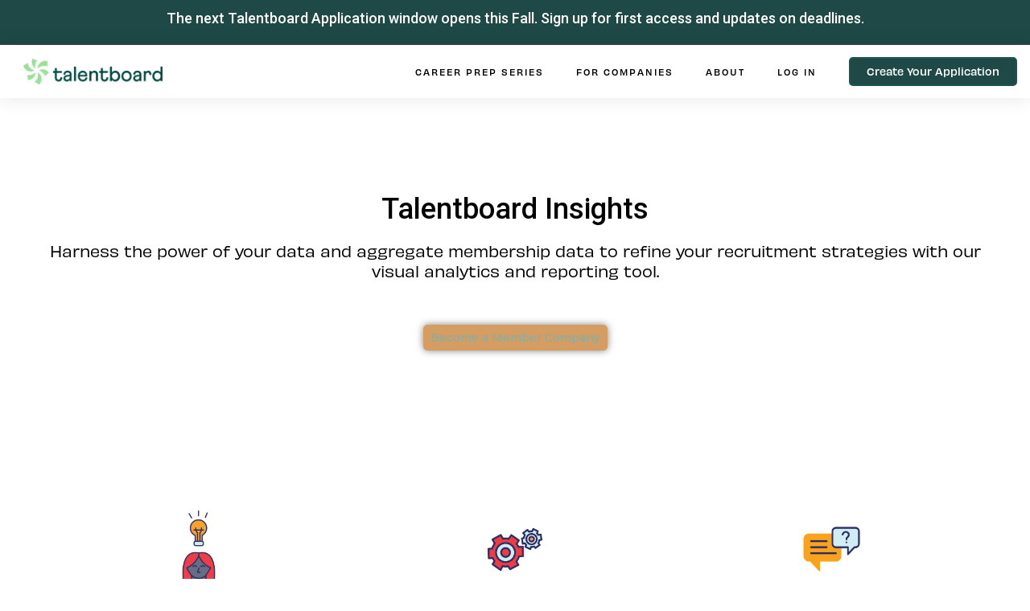

--- FILE ---
content_type: text/html; charset=UTF-8
request_url: https://talentboard.io/members/insights/
body_size: 17149
content:
<!DOCTYPE html>
<html lang="en-US">
<head>
	<meta charset="UTF-8" />
	<meta name="viewport" content="width=device-width, initial-scale=1.0" />
	<link rel="pingback" href="https://talentboard.io/xmlrpc.php">

	<title>Insights &#8211; TalentBoard</title>
<meta name='robots' content='max-image-preview:large' />
<link rel='dns-prefetch' href='//talentboard.io' />
<link rel='dns-prefetch' href='//maps.googleapis.com' />
<link rel='dns-prefetch' href='//use.typekit.net' />
<link rel='dns-prefetch' href='//fonts.googleapis.com' />
<link rel="alternate" type="application/rss+xml" title="TalentBoard &raquo; Feed" href="https://talentboard.io/feed/" />
<link rel="alternate" type="application/rss+xml" title="TalentBoard &raquo; Comments Feed" href="https://talentboard.io/comments/feed/" />
<style id='classic-theme-styles-inline-css' type='text/css'>
/*! This file is auto-generated */
.wp-block-button__link{color:#fff;background-color:#32373c;border-radius:9999px;box-shadow:none;text-decoration:none;padding:calc(.667em + 2px) calc(1.333em + 2px);font-size:1.125em}.wp-block-file__button{background:#32373c;color:#fff;text-decoration:none}
</style>
<style id='global-styles-inline-css' type='text/css'>
body{--wp--preset--color--black: #000000;--wp--preset--color--cyan-bluish-gray: #abb8c3;--wp--preset--color--white: #ffffff;--wp--preset--color--pale-pink: #f78da7;--wp--preset--color--vivid-red: #cf2e2e;--wp--preset--color--luminous-vivid-orange: #ff6900;--wp--preset--color--luminous-vivid-amber: #fcb900;--wp--preset--color--light-green-cyan: #7bdcb5;--wp--preset--color--vivid-green-cyan: #00d084;--wp--preset--color--pale-cyan-blue: #8ed1fc;--wp--preset--color--vivid-cyan-blue: #0693e3;--wp--preset--color--vivid-purple: #9b51e0;--wp--preset--gradient--vivid-cyan-blue-to-vivid-purple: linear-gradient(135deg,rgba(6,147,227,1) 0%,rgb(155,81,224) 100%);--wp--preset--gradient--light-green-cyan-to-vivid-green-cyan: linear-gradient(135deg,rgb(122,220,180) 0%,rgb(0,208,130) 100%);--wp--preset--gradient--luminous-vivid-amber-to-luminous-vivid-orange: linear-gradient(135deg,rgba(252,185,0,1) 0%,rgba(255,105,0,1) 100%);--wp--preset--gradient--luminous-vivid-orange-to-vivid-red: linear-gradient(135deg,rgba(255,105,0,1) 0%,rgb(207,46,46) 100%);--wp--preset--gradient--very-light-gray-to-cyan-bluish-gray: linear-gradient(135deg,rgb(238,238,238) 0%,rgb(169,184,195) 100%);--wp--preset--gradient--cool-to-warm-spectrum: linear-gradient(135deg,rgb(74,234,220) 0%,rgb(151,120,209) 20%,rgb(207,42,186) 40%,rgb(238,44,130) 60%,rgb(251,105,98) 80%,rgb(254,248,76) 100%);--wp--preset--gradient--blush-light-purple: linear-gradient(135deg,rgb(255,206,236) 0%,rgb(152,150,240) 100%);--wp--preset--gradient--blush-bordeaux: linear-gradient(135deg,rgb(254,205,165) 0%,rgb(254,45,45) 50%,rgb(107,0,62) 100%);--wp--preset--gradient--luminous-dusk: linear-gradient(135deg,rgb(255,203,112) 0%,rgb(199,81,192) 50%,rgb(65,88,208) 100%);--wp--preset--gradient--pale-ocean: linear-gradient(135deg,rgb(255,245,203) 0%,rgb(182,227,212) 50%,rgb(51,167,181) 100%);--wp--preset--gradient--electric-grass: linear-gradient(135deg,rgb(202,248,128) 0%,rgb(113,206,126) 100%);--wp--preset--gradient--midnight: linear-gradient(135deg,rgb(2,3,129) 0%,rgb(40,116,252) 100%);--wp--preset--font-size--small: 13px;--wp--preset--font-size--medium: 20px;--wp--preset--font-size--large: 36px;--wp--preset--font-size--x-large: 42px;--wp--preset--spacing--20: 0.44rem;--wp--preset--spacing--30: 0.67rem;--wp--preset--spacing--40: 1rem;--wp--preset--spacing--50: 1.5rem;--wp--preset--spacing--60: 2.25rem;--wp--preset--spacing--70: 3.38rem;--wp--preset--spacing--80: 5.06rem;--wp--preset--shadow--natural: 6px 6px 9px rgba(0, 0, 0, 0.2);--wp--preset--shadow--deep: 12px 12px 50px rgba(0, 0, 0, 0.4);--wp--preset--shadow--sharp: 6px 6px 0px rgba(0, 0, 0, 0.2);--wp--preset--shadow--outlined: 6px 6px 0px -3px rgba(255, 255, 255, 1), 6px 6px rgba(0, 0, 0, 1);--wp--preset--shadow--crisp: 6px 6px 0px rgba(0, 0, 0, 1);}:where(.is-layout-flex){gap: 0.5em;}:where(.is-layout-grid){gap: 0.5em;}body .is-layout-flow > .alignleft{float: left;margin-inline-start: 0;margin-inline-end: 2em;}body .is-layout-flow > .alignright{float: right;margin-inline-start: 2em;margin-inline-end: 0;}body .is-layout-flow > .aligncenter{margin-left: auto !important;margin-right: auto !important;}body .is-layout-constrained > .alignleft{float: left;margin-inline-start: 0;margin-inline-end: 2em;}body .is-layout-constrained > .alignright{float: right;margin-inline-start: 2em;margin-inline-end: 0;}body .is-layout-constrained > .aligncenter{margin-left: auto !important;margin-right: auto !important;}body .is-layout-constrained > :where(:not(.alignleft):not(.alignright):not(.alignfull)){max-width: var(--wp--style--global--content-size);margin-left: auto !important;margin-right: auto !important;}body .is-layout-constrained > .alignwide{max-width: var(--wp--style--global--wide-size);}body .is-layout-flex{display: flex;}body .is-layout-flex{flex-wrap: wrap;align-items: center;}body .is-layout-flex > *{margin: 0;}body .is-layout-grid{display: grid;}body .is-layout-grid > *{margin: 0;}:where(.wp-block-columns.is-layout-flex){gap: 2em;}:where(.wp-block-columns.is-layout-grid){gap: 2em;}:where(.wp-block-post-template.is-layout-flex){gap: 1.25em;}:where(.wp-block-post-template.is-layout-grid){gap: 1.25em;}.has-black-color{color: var(--wp--preset--color--black) !important;}.has-cyan-bluish-gray-color{color: var(--wp--preset--color--cyan-bluish-gray) !important;}.has-white-color{color: var(--wp--preset--color--white) !important;}.has-pale-pink-color{color: var(--wp--preset--color--pale-pink) !important;}.has-vivid-red-color{color: var(--wp--preset--color--vivid-red) !important;}.has-luminous-vivid-orange-color{color: var(--wp--preset--color--luminous-vivid-orange) !important;}.has-luminous-vivid-amber-color{color: var(--wp--preset--color--luminous-vivid-amber) !important;}.has-light-green-cyan-color{color: var(--wp--preset--color--light-green-cyan) !important;}.has-vivid-green-cyan-color{color: var(--wp--preset--color--vivid-green-cyan) !important;}.has-pale-cyan-blue-color{color: var(--wp--preset--color--pale-cyan-blue) !important;}.has-vivid-cyan-blue-color{color: var(--wp--preset--color--vivid-cyan-blue) !important;}.has-vivid-purple-color{color: var(--wp--preset--color--vivid-purple) !important;}.has-black-background-color{background-color: var(--wp--preset--color--black) !important;}.has-cyan-bluish-gray-background-color{background-color: var(--wp--preset--color--cyan-bluish-gray) !important;}.has-white-background-color{background-color: var(--wp--preset--color--white) !important;}.has-pale-pink-background-color{background-color: var(--wp--preset--color--pale-pink) !important;}.has-vivid-red-background-color{background-color: var(--wp--preset--color--vivid-red) !important;}.has-luminous-vivid-orange-background-color{background-color: var(--wp--preset--color--luminous-vivid-orange) !important;}.has-luminous-vivid-amber-background-color{background-color: var(--wp--preset--color--luminous-vivid-amber) !important;}.has-light-green-cyan-background-color{background-color: var(--wp--preset--color--light-green-cyan) !important;}.has-vivid-green-cyan-background-color{background-color: var(--wp--preset--color--vivid-green-cyan) !important;}.has-pale-cyan-blue-background-color{background-color: var(--wp--preset--color--pale-cyan-blue) !important;}.has-vivid-cyan-blue-background-color{background-color: var(--wp--preset--color--vivid-cyan-blue) !important;}.has-vivid-purple-background-color{background-color: var(--wp--preset--color--vivid-purple) !important;}.has-black-border-color{border-color: var(--wp--preset--color--black) !important;}.has-cyan-bluish-gray-border-color{border-color: var(--wp--preset--color--cyan-bluish-gray) !important;}.has-white-border-color{border-color: var(--wp--preset--color--white) !important;}.has-pale-pink-border-color{border-color: var(--wp--preset--color--pale-pink) !important;}.has-vivid-red-border-color{border-color: var(--wp--preset--color--vivid-red) !important;}.has-luminous-vivid-orange-border-color{border-color: var(--wp--preset--color--luminous-vivid-orange) !important;}.has-luminous-vivid-amber-border-color{border-color: var(--wp--preset--color--luminous-vivid-amber) !important;}.has-light-green-cyan-border-color{border-color: var(--wp--preset--color--light-green-cyan) !important;}.has-vivid-green-cyan-border-color{border-color: var(--wp--preset--color--vivid-green-cyan) !important;}.has-pale-cyan-blue-border-color{border-color: var(--wp--preset--color--pale-cyan-blue) !important;}.has-vivid-cyan-blue-border-color{border-color: var(--wp--preset--color--vivid-cyan-blue) !important;}.has-vivid-purple-border-color{border-color: var(--wp--preset--color--vivid-purple) !important;}.has-vivid-cyan-blue-to-vivid-purple-gradient-background{background: var(--wp--preset--gradient--vivid-cyan-blue-to-vivid-purple) !important;}.has-light-green-cyan-to-vivid-green-cyan-gradient-background{background: var(--wp--preset--gradient--light-green-cyan-to-vivid-green-cyan) !important;}.has-luminous-vivid-amber-to-luminous-vivid-orange-gradient-background{background: var(--wp--preset--gradient--luminous-vivid-amber-to-luminous-vivid-orange) !important;}.has-luminous-vivid-orange-to-vivid-red-gradient-background{background: var(--wp--preset--gradient--luminous-vivid-orange-to-vivid-red) !important;}.has-very-light-gray-to-cyan-bluish-gray-gradient-background{background: var(--wp--preset--gradient--very-light-gray-to-cyan-bluish-gray) !important;}.has-cool-to-warm-spectrum-gradient-background{background: var(--wp--preset--gradient--cool-to-warm-spectrum) !important;}.has-blush-light-purple-gradient-background{background: var(--wp--preset--gradient--blush-light-purple) !important;}.has-blush-bordeaux-gradient-background{background: var(--wp--preset--gradient--blush-bordeaux) !important;}.has-luminous-dusk-gradient-background{background: var(--wp--preset--gradient--luminous-dusk) !important;}.has-pale-ocean-gradient-background{background: var(--wp--preset--gradient--pale-ocean) !important;}.has-electric-grass-gradient-background{background: var(--wp--preset--gradient--electric-grass) !important;}.has-midnight-gradient-background{background: var(--wp--preset--gradient--midnight) !important;}.has-small-font-size{font-size: var(--wp--preset--font-size--small) !important;}.has-medium-font-size{font-size: var(--wp--preset--font-size--medium) !important;}.has-large-font-size{font-size: var(--wp--preset--font-size--large) !important;}.has-x-large-font-size{font-size: var(--wp--preset--font-size--x-large) !important;}
.wp-block-navigation a:where(:not(.wp-element-button)){color: inherit;}
:where(.wp-block-post-template.is-layout-flex){gap: 1.25em;}:where(.wp-block-post-template.is-layout-grid){gap: 1.25em;}
:where(.wp-block-columns.is-layout-flex){gap: 2em;}:where(.wp-block-columns.is-layout-grid){gap: 2em;}
.wp-block-pullquote{font-size: 1.5em;line-height: 1.6;}
</style>
<link rel='stylesheet' id='custom-typekit-css-css' href='https://use.typekit.net/meg5rou.css?ver=1.0.18' type='text/css' media='all' />
<link rel='stylesheet' id='woocommerce-layout-css' href='https://talentboard.io/wp-content/plugins/woocommerce/assets/css/woocommerce-layout.css?ver=8.9.1' type='text/css' media='all' />
<style id='woocommerce-layout-inline-css' type='text/css'>

	.infinite-scroll .woocommerce-pagination {
		display: none;
	}
</style>
<link rel='stylesheet' id='woocommerce-smallscreen-css' href='https://talentboard.io/wp-content/plugins/woocommerce/assets/css/woocommerce-smallscreen.css?ver=8.9.1' type='text/css' media='only screen and (max-width: 768px)' />
<link rel='stylesheet' id='woocommerce-general-css' href='https://talentboard.io/wp-content/plugins/woocommerce/assets/css/woocommerce.css?ver=8.9.1' type='text/css' media='all' />
<style id='woocommerce-inline-inline-css' type='text/css'>
.woocommerce form .form-row .required { visibility: visible; }
</style>
<link rel='stylesheet' id='elementor-icons-css' href='https://talentboard.io/wp-content/plugins/elementor/assets/lib/eicons/css/elementor-icons.min.css?ver=5.29.0' type='text/css' media='all' />
<link rel='stylesheet' id='elementor-frontend-css' href='https://talentboard.io/wp-content/plugins/elementor/assets/css/frontend.min.css?ver=3.21.8' type='text/css' media='all' />
<link rel='stylesheet' id='swiper-css' href='https://talentboard.io/wp-content/plugins/elementor/assets/lib/swiper/v8/css/swiper.min.css?ver=8.4.5' type='text/css' media='all' />
<link rel='stylesheet' id='elementor-post-12-css' href='https://talentboard.io/wp-content/uploads/elementor/css/post-12.css?ver=1697320949' type='text/css' media='all' />
<link rel='stylesheet' id='elementor-pro-css' href='https://talentboard.io/wp-content/plugins/elementor-pro/assets/css/frontend.min.css?ver=3.21.3' type='text/css' media='all' />
<link rel='stylesheet' id='font-awesome-5-all-css' href='https://talentboard.io/wp-content/plugins/elementor/assets/lib/font-awesome/css/all.min.css?ver=3.21.8' type='text/css' media='all' />
<link rel='stylesheet' id='font-awesome-4-shim-css' href='https://talentboard.io/wp-content/plugins/elementor/assets/lib/font-awesome/css/v4-shims.min.css?ver=3.21.8' type='text/css' media='all' />
<link rel='stylesheet' id='elementor-global-css' href='https://talentboard.io/wp-content/uploads/elementor/css/global.css?ver=1697320969' type='text/css' media='all' />
<link rel='stylesheet' id='elementor-post-2469-css' href='https://talentboard.io/wp-content/uploads/elementor/css/post-2469.css?ver=1697332958' type='text/css' media='all' />
<link rel='stylesheet' id='elementor-post-10-css' href='https://talentboard.io/wp-content/uploads/elementor/css/post-10.css?ver=1697320949' type='text/css' media='all' />
<link rel='stylesheet' id='elementor-post-908-css' href='https://talentboard.io/wp-content/uploads/elementor/css/post-908.css?ver=1697320949' type='text/css' media='all' />
<link rel='stylesheet' id='mylisting-google-maps-css' href='https://talentboard.io/wp-content/themes/my-listing/assets/dist/maps/google-maps/google-maps.css?ver=2.11.5' type='text/css' media='all' />
<link rel='stylesheet' id='mylisting-icons-css' href='https://talentboard.io/wp-content/themes/my-listing/assets/dist/icons.css?ver=2.11.5' type='text/css' media='all' />
<link rel='stylesheet' id='mylisting-material-icons-css' href='https://fonts.googleapis.com/icon?family=Material+Icons&#038;display=swap&#038;ver=6.4.1' type='text/css' media='all' />
<link rel='stylesheet' id='mylisting-select2-css' href='https://talentboard.io/wp-content/themes/my-listing/assets/vendor/select2/select2.css?ver=4.0.13' type='text/css' media='all' />
<link rel='stylesheet' id='mylisting-vendor-css' href='https://talentboard.io/wp-content/themes/my-listing/assets/dist/vendor.css?ver=2.11.5' type='text/css' media='all' />
<link rel='stylesheet' id='mylisting-frontend-css' href='https://talentboard.io/wp-content/themes/my-listing/assets/dist/frontend.css?ver=2.11.5' type='text/css' media='all' />
<link rel='stylesheet' id='ml-max-w-1200-css' href='https://talentboard.io/wp-content/themes/my-listing/assets/dist/max-width-1200.css?ver=2.11.5' type='text/css' media='(max-width: 1200px)' />
<link rel='stylesheet' id='ml-max-w-992-css' href='https://talentboard.io/wp-content/themes/my-listing/assets/dist/max-width-992.css?ver=2.11.5' type='text/css' media='(max-width: 992px)' />
<link rel='stylesheet' id='ml-max-w-768-css' href='https://talentboard.io/wp-content/themes/my-listing/assets/dist/max-width-768.css?ver=2.11.5' type='text/css' media='(max-width: 768px)' />
<link rel='stylesheet' id='ml-max-w-600-css' href='https://talentboard.io/wp-content/themes/my-listing/assets/dist/max-width-600.css?ver=2.11.5' type='text/css' media='(max-width: 600px)' />
<link rel='stylesheet' id='ml-max-w-480-css' href='https://talentboard.io/wp-content/themes/my-listing/assets/dist/max-width-480.css?ver=2.11.5' type='text/css' media='(max-width: 480px)' />
<link rel='stylesheet' id='ml-max-w-320-css' href='https://talentboard.io/wp-content/themes/my-listing/assets/dist/max-width-320.css?ver=2.11.5' type='text/css' media='(max-width: 320px)' />
<link rel='stylesheet' id='ml-min-w-993-css' href='https://talentboard.io/wp-content/themes/my-listing/assets/dist/min-width-993.css?ver=2.11.5' type='text/css' media='(min-width: 993px)' />
<link rel='stylesheet' id='ml-min-w-1201-css' href='https://talentboard.io/wp-content/themes/my-listing/assets/dist/min-width-1201.css?ver=2.11.5' type='text/css' media='(min-width: 1201px)' />
<link rel='stylesheet' id='wc-general-style-css' href='https://talentboard.io/wp-content/themes/my-listing/assets/dist/wc-general-style.css?ver=2.11.5' type='text/css' media='all' />
<link rel='stylesheet' id='theme-styles-default-css' href='https://talentboard.io/wp-content/themes/my-listing/style.css?ver=6.4.1' type='text/css' media='all' />
<style id='theme-styles-default-inline-css' type='text/css'>
:root{}
</style>
<link rel='stylesheet' id='child-style-css' href='https://talentboard.io/wp-content/themes/my-listing-child/style.css?ver=6.4.1' type='text/css' media='all' />
<link rel='stylesheet' id='mylisting-dynamic-styles-css' href='https://talentboard.io/wp-content/uploads/mylisting-dynamic-styles.css?ver=1655840783' type='text/css' media='all' />
<link rel='stylesheet' id='google-fonts-1-css' href='https://fonts.googleapis.com/css?family=Montserrat%3A100%2C100italic%2C200%2C200italic%2C300%2C300italic%2C400%2C400italic%2C500%2C500italic%2C600%2C600italic%2C700%2C700italic%2C800%2C800italic%2C900%2C900italic%7CNunito%3A100%2C100italic%2C200%2C200italic%2C300%2C300italic%2C400%2C400italic%2C500%2C500italic%2C600%2C600italic%2C700%2C700italic%2C800%2C800italic%2C900%2C900italic%7CRoboto%3A100%2C100italic%2C200%2C200italic%2C300%2C300italic%2C400%2C400italic%2C500%2C500italic%2C600%2C600italic%2C700%2C700italic%2C800%2C800italic%2C900%2C900italic&#038;display=auto&#038;ver=6.4.1' type='text/css' media='all' />
<link rel='stylesheet' id='elementor-icons-shared-0-css' href='https://talentboard.io/wp-content/plugins/elementor/assets/lib/font-awesome/css/fontawesome.min.css?ver=5.15.3' type='text/css' media='all' />
<link rel='stylesheet' id='elementor-icons-fa-solid-css' href='https://talentboard.io/wp-content/plugins/elementor/assets/lib/font-awesome/css/solid.min.css?ver=5.15.3' type='text/css' media='all' />
<link rel='stylesheet' id='elementor-icons-fa-brands-css' href='https://talentboard.io/wp-content/plugins/elementor/assets/lib/font-awesome/css/brands.min.css?ver=5.15.3' type='text/css' media='all' />
<link rel="preconnect" href="https://fonts.gstatic.com/" crossorigin><script type="text/javascript" src="https://talentboard.io/wp-includes/js/jquery/jquery.min.js?ver=3.7.1" id="jquery-core-js"></script>
<script type="text/javascript" src="https://talentboard.io/wp-includes/js/jquery/jquery-migrate.min.js?ver=3.4.1" id="jquery-migrate-js"></script>
<script type="text/javascript" src="https://talentboard.io/wp-content/plugins/woocommerce/assets/js/jquery-blockui/jquery.blockUI.min.js?ver=2.7.0-wc.8.9.1" id="jquery-blockui-js" defer="defer" data-wp-strategy="defer"></script>
<script type="text/javascript" id="wc-add-to-cart-js-extra">
/* <![CDATA[ */
var wc_add_to_cart_params = {"ajax_url":"\/wp-admin\/admin-ajax.php","wc_ajax_url":"\/?wc-ajax=%%endpoint%%","i18n_view_cart":"View cart","cart_url":"https:\/\/talentboard.io\/cart\/","is_cart":"","cart_redirect_after_add":"no"};
/* ]]> */
</script>
<script type="text/javascript" src="https://talentboard.io/wp-content/plugins/woocommerce/assets/js/frontend/add-to-cart.min.js?ver=8.9.1" id="wc-add-to-cart-js" defer="defer" data-wp-strategy="defer"></script>
<script type="text/javascript" src="https://talentboard.io/wp-content/plugins/woocommerce/assets/js/js-cookie/js.cookie.min.js?ver=2.1.4-wc.8.9.1" id="js-cookie-js" defer="defer" data-wp-strategy="defer"></script>
<script type="text/javascript" id="woocommerce-js-extra">
/* <![CDATA[ */
var woocommerce_params = {"ajax_url":"\/wp-admin\/admin-ajax.php","wc_ajax_url":"\/?wc-ajax=%%endpoint%%"};
/* ]]> */
</script>
<script type="text/javascript" src="https://talentboard.io/wp-content/plugins/woocommerce/assets/js/frontend/woocommerce.min.js?ver=8.9.1" id="woocommerce-js" defer="defer" data-wp-strategy="defer"></script>
<script type="text/javascript" src="https://talentboard.io/wp-content/plugins/elementor/assets/lib/font-awesome/js/v4-shims.min.js?ver=3.21.8" id="font-awesome-4-shim-js"></script>
<link rel="https://api.w.org/" href="https://talentboard.io/wp-json/" /><link rel="alternate" type="application/json" href="https://talentboard.io/wp-json/wp/v2/pages/2469" /><link rel="EditURI" type="application/rsd+xml" title="RSD" href="https://talentboard.io/xmlrpc.php?rsd" />
<meta name="generator" content="WordPress 6.4.1" />
<meta name="generator" content="WooCommerce 8.9.1" />
<link rel="canonical" href="https://talentboard.io/members/insights/" />
<link rel='shortlink' href='https://talentboard.io/?p=2469' />
<link rel="alternate" type="application/json+oembed" href="https://talentboard.io/wp-json/oembed/1.0/embed?url=https%3A%2F%2Ftalentboard.io%2Fmembers%2Finsights%2F" />
<link rel="alternate" type="text/xml+oembed" href="https://talentboard.io/wp-json/oembed/1.0/embed?url=https%3A%2F%2Ftalentboard.io%2Fmembers%2Finsights%2F&#038;format=xml" />
<script type="text/javascript">var MyListing = {"Helpers":{},"Handlers":{},"MapConfig":{"ClusterSize":35,"AccessToken":"","Language":"default","TypeRestrictions":"geocode","CountryRestrictions":[],"CustomSkins":{}}};</script><script type="text/javascript">var CASE27 = {"ajax_url":"https:\/\/talentboard.io\/wp-admin\/admin-ajax.php","login_url":"https:\/\/talentboard.io\/my-account\/","register_url":"https:\/\/talentboard.io\/my-account\/?register","mylisting_ajax_url":"\/?mylisting-ajax=1","theme_folder":"https:\/\/talentboard.io\/wp-content\/themes\/my-listing","theme_version":"2.11.5","env":"production","ajax_nonce":"759b9f63cd","l10n":{"selectOption":"Select an option","errorLoading":"The results could not be loaded.","removeAllItems":"Remove all items","loadingMore":"Loading more results\u2026","noResults":"No results found","searching":"Searching\u2026","datepicker":{"format":"DD MMMM, YY","timeFormat":"h:mm A","dateTimeFormat":"DD MMMM, YY, h:mm A","timePicker24Hour":false,"firstDay":1,"applyLabel":"Apply","cancelLabel":"Cancel","customRangeLabel":"Custom Range","daysOfWeek":["Su","Mo","Tu","We","Th","Fr","Sa"],"monthNames":["January","February","March","April","May","June","July","August","September","October","November","December"]},"irreversible_action":"This is an irreversible action. Proceed anyway?","delete_listing_confirm":"Are you sure you want to delete this listing?","copied_to_clipboard":"Copied!","nearby_listings_location_required":"Enter a location to find nearby listings.","nearby_listings_retrieving_location":"Retrieving location...","nearby_listings_searching":"Searching for nearby listings...","geolocation_failed":"You must enable location to use this feature.","something_went_wrong":"Something went wrong.","all_in_category":"All in \"%s\"","invalid_file_type":"Invalid file type. Accepted types:","file_limit_exceeded":"You have exceeded the file upload limit (%d).","file_size_limit":"This attachement (%s) exceeds upload size limit (%d)."},"woocommerce":[],"map_provider":"google-maps","google_btn_local":"en_US","caption1":"","caption2":"","recaptcha_type":"v2","recaptcha_key":"","js_field_html_img":"<div class=\"uploaded-file uploaded-image review-gallery-image job-manager-uploaded-file\">\t<span class=\"uploaded-file-preview\">\t\t\t\t\t<span class=\"job-manager-uploaded-file-preview\">\t\t\t\t<img alt=\"Uploaded file\" src=\"\">\t\t\t<\/span>\t\t\t\t<a href=\"#\" class=\"remove-uploaded-file review-gallery-image-remove job-manager-remove-uploaded-file\"><i class=\"mi delete\"><\/i><\/a>\t<\/span>\t<input type=\"hidden\" class=\"input-text\" name=\"\" value=\"b64:\"><\/div>","js_field_html":"<div class=\"uploaded-file  review-gallery-image job-manager-uploaded-file\">\t<span class=\"uploaded-file-preview\">\t\t\t\t\t<span class=\"job-manager-uploaded-file-name\">\t\t\t\t<i class=\"mi insert_drive_file uploaded-file-icon\"><\/i>\t\t\t\t<code><\/code>\t\t\t<\/span>\t\t\t\t<a href=\"#\" class=\"remove-uploaded-file review-gallery-image-remove job-manager-remove-uploaded-file\"><i class=\"mi delete\"><\/i><\/a>\t<\/span>\t<input type=\"hidden\" class=\"input-text\" name=\"\" value=\"b64:\"><\/div>"};</script>	<noscript><style>.woocommerce-product-gallery{ opacity: 1 !important; }</style></noscript>
	<meta name="generator" content="Elementor 3.21.8; features: e_optimized_assets_loading, additional_custom_breakpoints; settings: css_print_method-external, google_font-enabled, font_display-auto">
<style type="text/css" id="custom-background-css">
body.custom-background { background-color: #ffffff; }
</style>
	<link rel="icon" href="https://talentboard.io/wp-content/uploads/2021/05/cropped-Talentboard-Spark-RGB-32x32.png" sizes="32x32" />
<link rel="icon" href="https://talentboard.io/wp-content/uploads/2021/05/cropped-Talentboard-Spark-RGB-192x192.png" sizes="192x192" />
<link rel="apple-touch-icon" href="https://talentboard.io/wp-content/uploads/2021/05/cropped-Talentboard-Spark-RGB-180x180.png" />
<meta name="msapplication-TileImage" content="https://talentboard.io/wp-content/uploads/2021/05/cropped-Talentboard-Spark-RGB-270x270.png" />
<style type="text/css" id="mylisting-typography">.lf-item-info > ul li, .lf-item-info-2 > ul.lf-contact li{font-size:12px;}.listing-details-3 .details-list li span{font-size:10px;}</style></head>
<body data-rsssl=1 class="page-template-default page page-id-2469 page-child parent-pageid-730 custom-background theme-my-listing woocommerce-no-js my-listing elementor-default elementor-kit-12 elementor-page elementor-page-2469">

<div id="c27-site-wrapper">
		<div data-elementor-type="header" data-elementor-id="10" class="elementor elementor-10 elementor-location-header" data-elementor-post-type="elementor_library">
					<section class="elementor-section elementor-top-section elementor-element elementor-element-a64448a elementor-section-full_width elementor-section-content-middle elementor-section-height-default elementor-section-height-default" data-id="a64448a" data-element_type="section" data-settings="{&quot;background_background&quot;:&quot;classic&quot;}">
						<div class="elementor-container elementor-column-gap-default">
					<div class="elementor-column elementor-col-100 elementor-top-column elementor-element elementor-element-1a1fd85" data-id="1a1fd85" data-element_type="column">
			<div class="elementor-widget-wrap elementor-element-populated">
						<div class="elementor-element elementor-element-8a3a96c elementor-widget elementor-widget-text-editor" data-id="8a3a96c" data-element_type="widget" data-widget_type="text-editor.default">
				<div class="elementor-widget-container">
							<p>The next Talentboard Application window opens this Fall. Sign up for first access and updates on deadlines.</p>						</div>
				</div>
					</div>
		</div>
					</div>
		</section>
				<header class="elementor-section elementor-top-section elementor-element elementor-element-3c7d0987 elementor-section-content-middle elementor-section-full_width elementor-hidden-phone elementor-section-height-default elementor-section-height-default" data-id="3c7d0987" data-element_type="section" data-settings="{&quot;background_background&quot;:&quot;classic&quot;,&quot;sticky&quot;:&quot;top&quot;,&quot;sticky_on&quot;:[&quot;desktop&quot;,&quot;tablet&quot;,&quot;mobile&quot;],&quot;sticky_offset&quot;:0,&quot;sticky_effects_offset&quot;:0}">
						<div class="elementor-container elementor-column-gap-default">
					<div class="elementor-column elementor-col-33 elementor-top-column elementor-element elementor-element-2d6e003f" data-id="2d6e003f" data-element_type="column">
			<div class="elementor-widget-wrap elementor-element-populated">
						<div class="elementor-element elementor-element-33caa74 elementor-widget elementor-widget-image" data-id="33caa74" data-element_type="widget" data-widget_type="image.default">
				<div class="elementor-widget-container">
														<a href="https://talentboard.io">
							<img fetchpriority="high" width="2040" height="376" src="https://talentboard.io/wp-content/uploads/2020/07/Talentboard-Logo-RGB.png" class="attachment-full size-full wp-image-1888" alt="" srcset="https://talentboard.io/wp-content/uploads/2020/07/Talentboard-Logo-RGB.png 2040w, https://talentboard.io/wp-content/uploads/2020/07/Talentboard-Logo-RGB-300x55.png 300w, https://talentboard.io/wp-content/uploads/2020/07/Talentboard-Logo-RGB-1024x189.png 1024w, https://talentboard.io/wp-content/uploads/2020/07/Talentboard-Logo-RGB-768x142.png 768w, https://talentboard.io/wp-content/uploads/2020/07/Talentboard-Logo-RGB-1536x283.png 1536w, https://talentboard.io/wp-content/uploads/2020/07/Talentboard-Logo-RGB-600x111.png 600w" sizes="(max-width: 2040px) 100vw, 2040px" />								</a>
													</div>
				</div>
					</div>
		</div>
				<div class="elementor-column elementor-col-33 elementor-top-column elementor-element elementor-element-1fc3de52" data-id="1fc3de52" data-element_type="column">
			<div class="elementor-widget-wrap elementor-element-populated">
						<div class="elementor-element elementor-element-5096f28d elementor-nav-menu--stretch elementor-nav-menu__align-end elementor-nav-menu--dropdown-mobile elementor-nav-menu__text-align-aside elementor-nav-menu--toggle elementor-nav-menu--burger elementor-widget elementor-widget-nav-menu" data-id="5096f28d" data-element_type="widget" data-settings="{&quot;full_width&quot;:&quot;stretch&quot;,&quot;submenu_icon&quot;:{&quot;value&quot;:&quot;&lt;i class=\&quot;fas fa-chevron-down\&quot;&gt;&lt;\/i&gt;&quot;,&quot;library&quot;:&quot;fa-solid&quot;},&quot;layout&quot;:&quot;horizontal&quot;,&quot;toggle&quot;:&quot;burger&quot;}" data-widget_type="nav-menu.default">
				<div class="elementor-widget-container">
						<nav class="elementor-nav-menu--main elementor-nav-menu__container elementor-nav-menu--layout-horizontal e--pointer-none">
				<ul id="menu-1-5096f28d" class="elementor-nav-menu"><li class="menu-item menu-item-type-post_type menu-item-object-page menu-item-2911"><a href="https://talentboard.io/prep/" class="elementor-item">Career Prep Series</a></li>
<li class="menu-item menu-item-type-post_type menu-item-object-page current-page-ancestor menu-item-2766"><a href="https://talentboard.io/members/" class="elementor-item">For Companies</a></li>
<li class="menu-item menu-item-type-post_type menu-item-object-page menu-item-2472"><a href="https://talentboard.io/about/" class="elementor-item">About</a></li>
<li class="menu-item menu-item-type-custom menu-item-object-custom menu-item-1979"><a href="#" class="elementor-item elementor-item-anchor">Log In</a></li>
</ul>			</nav>
					<div class="elementor-menu-toggle" role="button" tabindex="0" aria-label="Menu Toggle" aria-expanded="false">
			<i aria-hidden="true" role="presentation" class="elementor-menu-toggle__icon--open eicon-menu-bar"></i><i aria-hidden="true" role="presentation" class="elementor-menu-toggle__icon--close eicon-close"></i>			<span class="elementor-screen-only">Menu</span>
		</div>
					<nav class="elementor-nav-menu--dropdown elementor-nav-menu__container" aria-hidden="true">
				<ul id="menu-2-5096f28d" class="elementor-nav-menu"><li class="menu-item menu-item-type-post_type menu-item-object-page menu-item-2911"><a href="https://talentboard.io/prep/" class="elementor-item" tabindex="-1">Career Prep Series</a></li>
<li class="menu-item menu-item-type-post_type menu-item-object-page current-page-ancestor menu-item-2766"><a href="https://talentboard.io/members/" class="elementor-item" tabindex="-1">For Companies</a></li>
<li class="menu-item menu-item-type-post_type menu-item-object-page menu-item-2472"><a href="https://talentboard.io/about/" class="elementor-item" tabindex="-1">About</a></li>
<li class="menu-item menu-item-type-custom menu-item-object-custom menu-item-1979"><a href="#" class="elementor-item elementor-item-anchor" tabindex="-1">Log In</a></li>
</ul>			</nav>
				</div>
				</div>
					</div>
		</div>
				<div class="elementor-column elementor-col-33 elementor-top-column elementor-element elementor-element-dd09512 elementor-hidden-phone" data-id="dd09512" data-element_type="column">
			<div class="elementor-widget-wrap elementor-element-populated">
						<div class="elementor-element elementor-element-5b0d134 elementor-align-left elementor-widget elementor-widget-button" data-id="5b0d134" data-element_type="widget" data-widget_type="button.default">
				<div class="elementor-widget-container">
					<div class="elementor-button-wrapper">
			<a class="elementor-button elementor-button-link elementor-size-xs" href="https://talentboard.io/create-your-application/">
						<span class="elementor-button-content-wrapper">
									<span class="elementor-button-text">Create Your Application</span>
					</span>
					</a>
		</div>
				</div>
				</div>
					</div>
		</div>
					</div>
		</header>
				<header class="elementor-section elementor-top-section elementor-element elementor-element-c0a25f0 elementor-section-content-middle elementor-section-full_width elementor-hidden-desktop elementor-hidden-tablet elementor-section-height-default elementor-section-height-default" data-id="c0a25f0" data-element_type="section" data-settings="{&quot;background_background&quot;:&quot;classic&quot;,&quot;sticky&quot;:&quot;top&quot;,&quot;sticky_on&quot;:[&quot;desktop&quot;,&quot;tablet&quot;,&quot;mobile&quot;],&quot;sticky_offset&quot;:0,&quot;sticky_effects_offset&quot;:0}">
						<div class="elementor-container elementor-column-gap-default">
					<div class="elementor-column elementor-col-50 elementor-top-column elementor-element elementor-element-94e756a" data-id="94e756a" data-element_type="column">
			<div class="elementor-widget-wrap elementor-element-populated">
						<div class="elementor-element elementor-element-e3072b6 elementor-widget elementor-widget-image" data-id="e3072b6" data-element_type="widget" data-widget_type="image.default">
				<div class="elementor-widget-container">
														<a href="https://talentboard.io">
							<img fetchpriority="high" width="2040" height="376" src="https://talentboard.io/wp-content/uploads/2020/07/Talentboard-Logo-RGB.png" class="attachment-full size-full wp-image-1888" alt="" srcset="https://talentboard.io/wp-content/uploads/2020/07/Talentboard-Logo-RGB.png 2040w, https://talentboard.io/wp-content/uploads/2020/07/Talentboard-Logo-RGB-300x55.png 300w, https://talentboard.io/wp-content/uploads/2020/07/Talentboard-Logo-RGB-1024x189.png 1024w, https://talentboard.io/wp-content/uploads/2020/07/Talentboard-Logo-RGB-768x142.png 768w, https://talentboard.io/wp-content/uploads/2020/07/Talentboard-Logo-RGB-1536x283.png 1536w, https://talentboard.io/wp-content/uploads/2020/07/Talentboard-Logo-RGB-600x111.png 600w" sizes="(max-width: 2040px) 100vw, 2040px" />								</a>
													</div>
				</div>
					</div>
		</div>
				<div class="elementor-column elementor-col-50 elementor-top-column elementor-element elementor-element-141528c" data-id="141528c" data-element_type="column">
			<div class="elementor-widget-wrap elementor-element-populated">
						<div class="elementor-element elementor-element-c205726 elementor-nav-menu--stretch elementor-nav-menu__align-end elementor-hidden-desktop elementor-hidden-tablet elementor-nav-menu--dropdown-tablet elementor-nav-menu__text-align-aside elementor-nav-menu--toggle elementor-nav-menu--burger elementor-widget elementor-widget-nav-menu" data-id="c205726" data-element_type="widget" data-settings="{&quot;full_width&quot;:&quot;stretch&quot;,&quot;submenu_icon&quot;:{&quot;value&quot;:&quot;&lt;i class=\&quot;fas fa-chevron-down\&quot;&gt;&lt;\/i&gt;&quot;,&quot;library&quot;:&quot;fa-solid&quot;},&quot;layout&quot;:&quot;horizontal&quot;,&quot;toggle&quot;:&quot;burger&quot;}" data-widget_type="nav-menu.default">
				<div class="elementor-widget-container">
						<nav class="elementor-nav-menu--main elementor-nav-menu__container elementor-nav-menu--layout-horizontal e--pointer-none">
				<ul id="menu-1-c205726" class="elementor-nav-menu"><li class="menu-item menu-item-type-custom menu-item-object-custom menu-item-2612"><a href="https://app.talentboard.io/discover?route=sign-up" class="elementor-item">Create Your Application</a></li>
<li class="menu-item menu-item-type-post_type menu-item-object-page menu-item-2910"><a href="https://talentboard.io/prep/" class="elementor-item">Career Prep Series</a></li>
<li class="menu-item menu-item-type-custom menu-item-object-custom menu-item-2548"><a href="https://app.talentboard.io" class="elementor-item">Log In</a></li>
<li class="menu-item menu-item-type-post_type menu-item-object-page current-page-ancestor menu-item-2770"><a href="https://talentboard.io/members/" class="elementor-item">For Companies</a></li>
<li class="menu-item menu-item-type-post_type menu-item-object-page menu-item-2547"><a href="https://talentboard.io/about/" class="elementor-item">About</a></li>
</ul>			</nav>
					<div class="elementor-menu-toggle" role="button" tabindex="0" aria-label="Menu Toggle" aria-expanded="false">
			<i aria-hidden="true" role="presentation" class="elementor-menu-toggle__icon--open eicon-menu-bar"></i><i aria-hidden="true" role="presentation" class="elementor-menu-toggle__icon--close eicon-close"></i>			<span class="elementor-screen-only">Menu</span>
		</div>
					<nav class="elementor-nav-menu--dropdown elementor-nav-menu__container" aria-hidden="true">
				<ul id="menu-2-c205726" class="elementor-nav-menu"><li class="menu-item menu-item-type-custom menu-item-object-custom menu-item-2612"><a href="https://app.talentboard.io/discover?route=sign-up" class="elementor-item" tabindex="-1">Create Your Application</a></li>
<li class="menu-item menu-item-type-post_type menu-item-object-page menu-item-2910"><a href="https://talentboard.io/prep/" class="elementor-item" tabindex="-1">Career Prep Series</a></li>
<li class="menu-item menu-item-type-custom menu-item-object-custom menu-item-2548"><a href="https://app.talentboard.io" class="elementor-item" tabindex="-1">Log In</a></li>
<li class="menu-item menu-item-type-post_type menu-item-object-page current-page-ancestor menu-item-2770"><a href="https://talentboard.io/members/" class="elementor-item" tabindex="-1">For Companies</a></li>
<li class="menu-item menu-item-type-post_type menu-item-object-page menu-item-2547"><a href="https://talentboard.io/about/" class="elementor-item" tabindex="-1">About</a></li>
</ul>			</nav>
				</div>
				</div>
					</div>
		</div>
					</div>
		</header>
				</div>
		
		<div data-elementor-type="wp-page" data-elementor-id="2469" class="elementor elementor-2469" data-elementor-post-type="page">
						<section class="elementor-section elementor-top-section elementor-element elementor-element-6c151792 elementor-section-height-min-height elementor-section-boxed elementor-section-height-default elementor-section-items-middle" data-id="6c151792" data-element_type="section">
						<div class="elementor-container elementor-column-gap-default">
					<div class="elementor-column elementor-col-100 elementor-top-column elementor-element elementor-element-3b453876" data-id="3b453876" data-element_type="column">
			<div class="elementor-widget-wrap elementor-element-populated">
						<div class="elementor-element elementor-element-648ec7e4 elementor-widget elementor-widget-heading" data-id="648ec7e4" data-element_type="widget" data-widget_type="heading.default">
				<div class="elementor-widget-container">
			<h2 class="elementor-heading-title elementor-size-large">Talentboard Insights</h2>		</div>
				</div>
				<div class="elementor-element elementor-element-55b9e96 elementor-widget elementor-widget-text-editor" data-id="55b9e96" data-element_type="widget" data-widget_type="text-editor.default">
				<div class="elementor-widget-container">
							<p>Harness the power of your data and aggregate membership data to refine your recruitment strategies with our visual analytics and reporting tool.</p>						</div>
				</div>
				<section class="elementor-section elementor-inner-section elementor-element elementor-element-788bce72 elementor-section-boxed elementor-section-height-default elementor-section-height-default" data-id="788bce72" data-element_type="section">
						<div class="elementor-container elementor-column-gap-default">
					<div class="elementor-column elementor-col-100 elementor-inner-column elementor-element elementor-element-37971d3b" data-id="37971d3b" data-element_type="column">
			<div class="elementor-widget-wrap elementor-element-populated">
						<div class="elementor-element elementor-element-93e290c elementor-align-center elementor-mobile-align-center elementor-widget elementor-widget-button" data-id="93e290c" data-element_type="widget" data-widget_type="button.default">
				<div class="elementor-widget-container">
					<div class="elementor-button-wrapper">
			<a class="elementor-button elementor-button-link elementor-size-xs" href="#form">
						<span class="elementor-button-content-wrapper">
									<span class="elementor-button-text">Become a Member Company</span>
					</span>
					</a>
		</div>
				</div>
				</div>
					</div>
		</div>
					</div>
		</section>
					</div>
		</div>
					</div>
		</section>
				<section class="elementor-section elementor-top-section elementor-element elementor-element-1dd6fe1e elementor-section-boxed elementor-section-height-default elementor-section-height-default" data-id="1dd6fe1e" data-element_type="section">
						<div class="elementor-container elementor-column-gap-default">
					<div class="elementor-column elementor-col-100 elementor-top-column elementor-element elementor-element-9dcf168" data-id="9dcf168" data-element_type="column">
			<div class="elementor-widget-wrap elementor-element-populated">
						<section class="elementor-section elementor-inner-section elementor-element elementor-element-252e74f elementor-section-full_width elementor-section-height-default elementor-section-height-default" data-id="252e74f" data-element_type="section">
						<div class="elementor-container elementor-column-gap-default">
					<div class="elementor-column elementor-col-33 elementor-inner-column elementor-element elementor-element-a08893" data-id="a08893" data-element_type="column">
			<div class="elementor-widget-wrap elementor-element-populated">
						<div class="elementor-element elementor-element-0f1788e elementor-position-top elementor-widget elementor-widget-image-box" data-id="0f1788e" data-element_type="widget" data-widget_type="image-box.default">
				<div class="elementor-widget-container">
			<div class="elementor-image-box-wrapper"><figure class="elementor-image-box-img"><img decoding="async" width="8335" height="8334" src="https://talentboard.io/wp-content/uploads/2020/08/URx-Illustration-Conference-Elements_Woman-Bulb.png" class="attachment-full size-full wp-image-353" alt="" srcset="https://talentboard.io/wp-content/uploads/2020/08/URx-Illustration-Conference-Elements_Woman-Bulb.png 8335w, https://talentboard.io/wp-content/uploads/2020/08/URx-Illustration-Conference-Elements_Woman-Bulb-300x300.png 300w, https://talentboard.io/wp-content/uploads/2020/08/URx-Illustration-Conference-Elements_Woman-Bulb-100x100.png 100w, https://talentboard.io/wp-content/uploads/2020/08/URx-Illustration-Conference-Elements_Woman-Bulb-600x600.png 600w, https://talentboard.io/wp-content/uploads/2020/08/URx-Illustration-Conference-Elements_Woman-Bulb-1024x1024.png 1024w, https://talentboard.io/wp-content/uploads/2020/08/URx-Illustration-Conference-Elements_Woman-Bulb-150x150.png 150w, https://talentboard.io/wp-content/uploads/2020/08/URx-Illustration-Conference-Elements_Woman-Bulb-768x768.png 768w, https://talentboard.io/wp-content/uploads/2020/08/URx-Illustration-Conference-Elements_Woman-Bulb-1536x1536.png 1536w, https://talentboard.io/wp-content/uploads/2020/08/URx-Illustration-Conference-Elements_Woman-Bulb-2048x2048.png 2048w" sizes="(max-width: 8335px) 100vw, 8335px" /></figure><div class="elementor-image-box-content"><h3 class="elementor-image-box-title">Make better informed recruitment decisions</h3><p class="elementor-image-box-description">Insight gives you access to the learnings and data from current and historical Talentboard applicants.</p></div></div>		</div>
				</div>
					</div>
		</div>
				<div class="elementor-column elementor-col-33 elementor-inner-column elementor-element elementor-element-52978a2" data-id="52978a2" data-element_type="column">
			<div class="elementor-widget-wrap elementor-element-populated">
						<div class="elementor-element elementor-element-53e31b6 elementor-position-top elementor-widget elementor-widget-image-box" data-id="53e31b6" data-element_type="widget" data-widget_type="image-box.default">
				<div class="elementor-widget-container">
			<div class="elementor-image-box-wrapper"><figure class="elementor-image-box-img"><img decoding="async" width="2130" height="2180" src="https://talentboard.io/wp-content/uploads/2020/08/URX_InternHacks_Illustration_Icons_BetterEngineer_CMYK.png" class="attachment-full size-full wp-image-334" alt="" srcset="https://talentboard.io/wp-content/uploads/2020/08/URX_InternHacks_Illustration_Icons_BetterEngineer_CMYK.png 2130w, https://talentboard.io/wp-content/uploads/2020/08/URX_InternHacks_Illustration_Icons_BetterEngineer_CMYK-600x614.png 600w, https://talentboard.io/wp-content/uploads/2020/08/URX_InternHacks_Illustration_Icons_BetterEngineer_CMYK-293x300.png 293w, https://talentboard.io/wp-content/uploads/2020/08/URX_InternHacks_Illustration_Icons_BetterEngineer_CMYK-1001x1024.png 1001w, https://talentboard.io/wp-content/uploads/2020/08/URX_InternHacks_Illustration_Icons_BetterEngineer_CMYK-768x786.png 768w, https://talentboard.io/wp-content/uploads/2020/08/URX_InternHacks_Illustration_Icons_BetterEngineer_CMYK-1501x1536.png 1501w, https://talentboard.io/wp-content/uploads/2020/08/URX_InternHacks_Illustration_Icons_BetterEngineer_CMYK-2001x2048.png 2001w" sizes="(max-width: 2130px) 100vw, 2130px" /></figure><div class="elementor-image-box-content"><h3 class="elementor-image-box-title">Diversify your applicant pool recruitment decisions</h3><p class="elementor-image-box-description">Talentboardd allows you to visualize your analytics data and better understand application and outcome patterns.</p></div></div>		</div>
				</div>
					</div>
		</div>
				<div class="elementor-column elementor-col-33 elementor-inner-column elementor-element elementor-element-bb12f61" data-id="bb12f61" data-element_type="column">
			<div class="elementor-widget-wrap elementor-element-populated">
						<div class="elementor-element elementor-element-91de139 elementor-position-top elementor-widget elementor-widget-image-box" data-id="91de139" data-element_type="widget" data-widget_type="image-box.default">
				<div class="elementor-widget-container">
			<div class="elementor-image-box-wrapper"><figure class="elementor-image-box-img"><img loading="lazy" decoding="async" width="2130" height="2180" src="https://talentboard.io/wp-content/uploads/2020/08/URX_InternHacks_Illustration_Icons_Mentorship_CMYK.png" class="attachment-full size-full wp-image-338" alt="" srcset="https://talentboard.io/wp-content/uploads/2020/08/URX_InternHacks_Illustration_Icons_Mentorship_CMYK.png 2130w, https://talentboard.io/wp-content/uploads/2020/08/URX_InternHacks_Illustration_Icons_Mentorship_CMYK-600x614.png 600w, https://talentboard.io/wp-content/uploads/2020/08/URX_InternHacks_Illustration_Icons_Mentorship_CMYK-293x300.png 293w, https://talentboard.io/wp-content/uploads/2020/08/URX_InternHacks_Illustration_Icons_Mentorship_CMYK-1001x1024.png 1001w, https://talentboard.io/wp-content/uploads/2020/08/URX_InternHacks_Illustration_Icons_Mentorship_CMYK-768x786.png 768w, https://talentboard.io/wp-content/uploads/2020/08/URX_InternHacks_Illustration_Icons_Mentorship_CMYK-1501x1536.png 1501w, https://talentboard.io/wp-content/uploads/2020/08/URX_InternHacks_Illustration_Icons_Mentorship_CMYK-2001x2048.png 2001w" sizes="(max-width: 2130px) 100vw, 2130px" /></figure><div class="elementor-image-box-content"><h3 class="elementor-image-box-title">Get benchmark and custom reports</h3><p class="elementor-image-box-description">Insight gives you access to the learnings and data from current and historical Talentboard applicants.</p></div></div>		</div>
				</div>
					</div>
		</div>
					</div>
		</section>
					</div>
		</div>
					</div>
		</section>
				<section class="elementor-section elementor-top-section elementor-element elementor-element-4924617f elementor-section-boxed elementor-section-height-default elementor-section-height-default" data-id="4924617f" data-element_type="section" data-settings="{&quot;background_background&quot;:&quot;classic&quot;}">
						<div class="elementor-container elementor-column-gap-default">
					<div class="elementor-column elementor-col-100 elementor-top-column elementor-element elementor-element-7161b5a3" data-id="7161b5a3" data-element_type="column">
			<div class="elementor-widget-wrap elementor-element-populated">
						<section class="elementor-section elementor-inner-section elementor-element elementor-element-d106d40 elementor-section-boxed elementor-section-height-default elementor-section-height-default" data-id="d106d40" data-element_type="section">
						<div class="elementor-container elementor-column-gap-default">
					<div class="elementor-column elementor-col-100 elementor-inner-column elementor-element elementor-element-fc3d00c" data-id="fc3d00c" data-element_type="column">
			<div class="elementor-widget-wrap elementor-element-populated">
						<div class="elementor-element elementor-element-d1a785f elementor-widget elementor-widget-heading" data-id="d1a785f" data-element_type="widget" data-widget_type="heading.default">
				<div class="elementor-widget-container">
			<h2 class="elementor-heading-title elementor-size-default">What our Member Companies Say</h2>		</div>
				</div>
					</div>
		</div>
					</div>
		</section>
				<section class="elementor-section elementor-inner-section elementor-element elementor-element-897b96c elementor-section-full_width elementor-section-height-default elementor-section-height-default" data-id="897b96c" data-element_type="section" data-settings="{&quot;background_background&quot;:&quot;classic&quot;}">
						<div class="elementor-container elementor-column-gap-default">
					<div class="elementor-column elementor-col-33 elementor-inner-column elementor-element elementor-element-5b706b62" data-id="5b706b62" data-element_type="column" data-settings="{&quot;background_background&quot;:&quot;classic&quot;}">
			<div class="elementor-widget-wrap elementor-element-populated">
						<div class="elementor-element elementor-element-66bb93e3 elementor-widget elementor-widget-testimonial" data-id="66bb93e3" data-element_type="widget" data-widget_type="testimonial.default">
				<div class="elementor-widget-container">
					<div class="elementor-testimonial-wrapper">
							<div class="elementor-testimonial-content">At Shopify we know that great products come from the work of great teams - highly skilled, diverse teams who understand the needs of our global merchants. Our vision is that everyone feels included, valued and heard and that we bring more voices to entrepreneurship to make commerce better for everyone. We are proud to be a founding member of TalentBoard to further this work.</div>
			
						<div class="elementor-testimonial-meta elementor-has-image elementor-testimonial-image-position-aside">
				<div class="elementor-testimonial-meta-inner">
											<div class="elementor-testimonial-image">
							<img loading="lazy" decoding="async" width="500" height="500" src="https://talentboard.io/wp-content/uploads/2021/03/emily_shopify.jpeg" class="attachment-full size-full wp-image-1657" alt="" srcset="https://talentboard.io/wp-content/uploads/2021/03/emily_shopify.jpeg 500w, https://talentboard.io/wp-content/uploads/2021/03/emily_shopify-300x300.jpeg 300w, https://talentboard.io/wp-content/uploads/2021/03/emily_shopify-150x150.jpeg 150w, https://talentboard.io/wp-content/uploads/2021/03/emily_shopify-100x100.jpeg 100w" sizes="(max-width: 500px) 100vw, 500px" />						</div>
					
										<div class="elementor-testimonial-details">
														<div class="elementor-testimonial-name">Emily Tunnicliffe</div>
																						<div class="elementor-testimonial-job">Head of the Intern Program, Shopify​</div>
													</div>
									</div>
			</div>
					</div>
				</div>
				</div>
					</div>
		</div>
				<div class="elementor-column elementor-col-33 elementor-inner-column elementor-element elementor-element-20da6916" data-id="20da6916" data-element_type="column" data-settings="{&quot;background_background&quot;:&quot;classic&quot;}">
			<div class="elementor-widget-wrap elementor-element-populated">
						<div class="elementor-element elementor-element-2d6a90ed elementor-widget elementor-widget-testimonial" data-id="2d6a90ed" data-element_type="widget" data-widget_type="testimonial.default">
				<div class="elementor-widget-container">
					<div class="elementor-testimonial-wrapper">
							<div class="elementor-testimonial-content">Our&nbsp;program is committed to&nbsp;diversity, inclusion and hiring the best early in career talent.&nbsp;Joining the TalentBoard as a Founding member supports us in achieving a new vision of equitable access to immersive experiences and opportunities for all students.</div>
			
						<div class="elementor-testimonial-meta elementor-has-image elementor-testimonial-image-position-aside">
				<div class="elementor-testimonial-meta-inner">
											<div class="elementor-testimonial-image">
							<img loading="lazy" decoding="async" width="800" height="800" src="https://talentboard.io/wp-content/uploads/2021/03/cindy_ebay.jpeg" class="attachment-full size-full wp-image-1668" alt="" srcset="https://talentboard.io/wp-content/uploads/2021/03/cindy_ebay.jpeg 800w, https://talentboard.io/wp-content/uploads/2021/03/cindy_ebay-300x300.jpeg 300w, https://talentboard.io/wp-content/uploads/2021/03/cindy_ebay-150x150.jpeg 150w, https://talentboard.io/wp-content/uploads/2021/03/cindy_ebay-768x768.jpeg 768w, https://talentboard.io/wp-content/uploads/2021/03/cindy_ebay-600x600.jpeg 600w, https://talentboard.io/wp-content/uploads/2021/03/cindy_ebay-100x100.jpeg 100w" sizes="(max-width: 800px) 100vw, 800px" />						</div>
					
										<div class="elementor-testimonial-details">
														<div class="elementor-testimonial-name">Cindy Loggins</div>
																						<div class="elementor-testimonial-job">Head of University Recruiting, eBay</div>
													</div>
									</div>
			</div>
					</div>
				</div>
				</div>
					</div>
		</div>
				<div class="elementor-column elementor-col-33 elementor-inner-column elementor-element elementor-element-565524ac" data-id="565524ac" data-element_type="column" data-settings="{&quot;background_background&quot;:&quot;classic&quot;}">
			<div class="elementor-widget-wrap elementor-element-populated">
						<div class="elementor-element elementor-element-53b31be6 elementor-widget elementor-widget-testimonial" data-id="53b31be6" data-element_type="widget" data-widget_type="testimonial.default">
				<div class="elementor-widget-container">
					<div class="elementor-testimonial-wrapper">
							<div class="elementor-testimonial-content">Figma is a strong believer in diversity, equity, and inclusion. Fostering inclusivity is a core value of our company. Being a Founding member of TalentBoard supports our beliefs and efforts towards building a more equitable future in working with early career tech talent.</div>
			
						<div class="elementor-testimonial-meta elementor-has-image elementor-testimonial-image-position-aside">
				<div class="elementor-testimonial-meta-inner">
											<div class="elementor-testimonial-image">
							<img loading="lazy" decoding="async" width="299" height="299" src="https://talentboard.io/wp-content/uploads/2021/03/kristen_figma.jpeg" class="attachment-full size-full wp-image-1667" alt="" srcset="https://talentboard.io/wp-content/uploads/2021/03/kristen_figma.jpeg 299w, https://talentboard.io/wp-content/uploads/2021/03/kristen_figma-150x150.jpeg 150w, https://talentboard.io/wp-content/uploads/2021/03/kristen_figma-100x100.jpeg 100w" sizes="(max-width: 299px) 100vw, 299px" />						</div>
					
										<div class="elementor-testimonial-details">
														<div class="elementor-testimonial-name">Kristen Dauler</div>
																						<div class="elementor-testimonial-job">Head of University Recruiting, Figma</div>
													</div>
									</div>
			</div>
					</div>
				</div>
				</div>
					</div>
		</div>
					</div>
		</section>
					</div>
		</div>
					</div>
		</section>
				<section class="elementor-section elementor-top-section elementor-element elementor-element-3f22cfa elementor-section-height-min-height elementor-section-boxed elementor-section-height-default elementor-section-items-middle" data-id="3f22cfa" data-element_type="section">
						<div class="elementor-container elementor-column-gap-default">
					<div class="elementor-column elementor-col-100 elementor-top-column elementor-element elementor-element-a62266e" data-id="a62266e" data-element_type="column">
			<div class="elementor-widget-wrap elementor-element-populated">
						<section class="elementor-section elementor-inner-section elementor-element elementor-element-ca0fe6a elementor-section-boxed elementor-section-height-default elementor-section-height-default" data-id="ca0fe6a" data-element_type="section">
						<div class="elementor-container elementor-column-gap-default">
					<div class="elementor-column elementor-col-100 elementor-inner-column elementor-element elementor-element-abb0d18" data-id="abb0d18" data-element_type="column">
			<div class="elementor-widget-wrap elementor-element-populated">
						<div class="elementor-element elementor-element-48418e5 elementor-widget elementor-widget-heading" data-id="48418e5" data-element_type="widget" data-widget_type="heading.default">
				<div class="elementor-widget-container">
			<p class="elementor-heading-title elementor-size-medium">Join us today.</p>		</div>
				</div>
					</div>
		</div>
					</div>
		</section>
				<div class="elementor-element elementor-element-e7f37c0 elementor-widget elementor-widget-menu-anchor" data-id="e7f37c0" data-element_type="widget" data-widget_type="menu-anchor.default">
				<div class="elementor-widget-container">
					<div class="elementor-menu-anchor" id="form"></div>
				</div>
				</div>
				<div class="elementor-element elementor-element-0096bf5 elementor-widget elementor-widget-html" data-id="0096bf5" data-element_type="widget" data-widget_type="html.default">
				<div class="elementor-widget-container">
			<iframe class="airtable-embed" src="https://airtable.com/embed/shrubzXtlsY40HsaW?backgroundColor=red" frameborder="0" onmousewheel="" width="100%" height="1000" style="background: transparent; border: 1px solid #ccc;"></iframe>		</div>
				</div>
					</div>
		</div>
					</div>
		</section>
				</div>
		
</div>		<div data-elementor-type="footer" data-elementor-id="908" class="elementor elementor-908 elementor-location-footer" data-elementor-post-type="elementor_library">
					<section class="elementor-section elementor-top-section elementor-element elementor-element-cd2fc86 elementor-section-full_width elementor-section-height-default elementor-section-height-default" data-id="cd2fc86" data-element_type="section" data-settings="{&quot;background_background&quot;:&quot;classic&quot;}">
						<div class="elementor-container elementor-column-gap-default">
					<div class="elementor-column elementor-col-100 elementor-top-column elementor-element elementor-element-0283468" data-id="0283468" data-element_type="column">
			<div class="elementor-widget-wrap elementor-element-populated">
						<section class="elementor-section elementor-inner-section elementor-element elementor-element-24b7e0c elementor-section-full_width elementor-reverse-mobile elementor-section-height-default elementor-section-height-default" data-id="24b7e0c" data-element_type="section">
						<div class="elementor-container elementor-column-gap-default">
					<div class="elementor-column elementor-col-50 elementor-inner-column elementor-element elementor-element-c915b8b" data-id="c915b8b" data-element_type="column">
			<div class="elementor-widget-wrap elementor-element-populated">
						<div class="elementor-element elementor-element-740289e elementor-align-left elementor-mobile-align-center elementor-widget elementor-widget-post-info" data-id="740289e" data-element_type="widget" data-widget_type="post-info.default">
				<div class="elementor-widget-container">
					<ul class="elementor-inline-items elementor-icon-list-items elementor-post-info">
								<li class="elementor-icon-list-item elementor-repeater-item-54b6e63 elementor-inline-item">
													<span class="elementor-icon-list-text elementor-post-info__item elementor-post-info__item--type-custom">
										©  Talentboard 2026 -  All Rights Reserved					</span>
								</li>
				</ul>
				</div>
				</div>
					</div>
		</div>
				<div class="elementor-column elementor-col-50 elementor-inner-column elementor-element elementor-element-7a5bc12" data-id="7a5bc12" data-element_type="column">
			<div class="elementor-widget-wrap elementor-element-populated">
						<div class="elementor-element elementor-element-43aa04c elementor-grid-4 e-grid-align-right elementor-grid-mobile-4 e-grid-align-mobile-center elementor-shape-rounded elementor-widget elementor-widget-social-icons" data-id="43aa04c" data-element_type="widget" data-widget_type="social-icons.default">
				<div class="elementor-widget-container">
					<div class="elementor-social-icons-wrapper elementor-grid">
							<span class="elementor-grid-item">
					<a class="elementor-icon elementor-social-icon elementor-social-icon-linkedin elementor-repeater-item-1d4a822" href="https://www.linkedin.com/company/talent-app/" target="_blank">
						<span class="elementor-screen-only">Linkedin</span>
						<i class="fab fa-linkedin"></i>					</a>
				</span>
							<span class="elementor-grid-item">
					<a class="elementor-icon elementor-social-icon elementor-social-icon-twitter elementor-repeater-item-78a92e4" href="https://www.instagram.com/talentboardhq/" target="_blank">
						<span class="elementor-screen-only">Twitter</span>
						<i class="fab fa-twitter"></i>					</a>
				</span>
							<span class="elementor-grid-item">
					<a class="elementor-icon elementor-social-icon elementor-social-icon-instagram elementor-repeater-item-4c59f45" href="https://www.instagram.com/talentboardhq/" target="_blank">
						<span class="elementor-screen-only">Instagram</span>
						<i class="fab fa-instagram"></i>					</a>
				</span>
							<span class="elementor-grid-item">
					<a class="elementor-icon elementor-social-icon elementor-social-icon-facebook elementor-repeater-item-aed1153" href="https://www.facebook.com/talentboardhq" target="_blank">
						<span class="elementor-screen-only">Facebook</span>
						<i class="fab fa-facebook"></i>					</a>
				</span>
					</div>
				</div>
				</div>
				<div class="elementor-element elementor-element-cc9645d elementor-nav-menu__align-end elementor-nav-menu--dropdown-none elementor-widget elementor-widget-nav-menu" data-id="cc9645d" data-element_type="widget" data-settings="{&quot;submenu_icon&quot;:{&quot;value&quot;:&quot;&lt;i class=\&quot;\&quot;&gt;&lt;\/i&gt;&quot;,&quot;library&quot;:&quot;&quot;},&quot;layout&quot;:&quot;horizontal&quot;}" data-widget_type="nav-menu.default">
				<div class="elementor-widget-container">
						<nav class="elementor-nav-menu--main elementor-nav-menu__container elementor-nav-menu--layout-horizontal e--pointer-none">
				<ul id="menu-1-cc9645d" class="elementor-nav-menu"><li class="menu-item menu-item-type-post_type menu-item-object-page menu-item-2768"><a href="https://talentboard.io/about/" class="elementor-item">About</a></li>
<li class="menu-item menu-item-type-post_type menu-item-object-page menu-item-2420"><a href="https://talentboard.io/resources/" class="elementor-item">Candidate Resources</a></li>
<li class="menu-item menu-item-type-post_type menu-item-object-page current-page-ancestor menu-item-2471"><a href="https://talentboard.io/members/" class="elementor-item">For Companies</a></li>
<li class="menu-item menu-item-type-post_type menu-item-object-page menu-item-2419"><a href="https://talentboard.io/support/" class="elementor-item">Support</a></li>
</ul>			</nav>
						<nav class="elementor-nav-menu--dropdown elementor-nav-menu__container" aria-hidden="true">
				<ul id="menu-2-cc9645d" class="elementor-nav-menu"><li class="menu-item menu-item-type-post_type menu-item-object-page menu-item-2768"><a href="https://talentboard.io/about/" class="elementor-item" tabindex="-1">About</a></li>
<li class="menu-item menu-item-type-post_type menu-item-object-page menu-item-2420"><a href="https://talentboard.io/resources/" class="elementor-item" tabindex="-1">Candidate Resources</a></li>
<li class="menu-item menu-item-type-post_type menu-item-object-page current-page-ancestor menu-item-2471"><a href="https://talentboard.io/members/" class="elementor-item" tabindex="-1">For Companies</a></li>
<li class="menu-item menu-item-type-post_type menu-item-object-page menu-item-2419"><a href="https://talentboard.io/support/" class="elementor-item" tabindex="-1">Support</a></li>
</ul>			</nav>
				</div>
				</div>
					</div>
		</div>
					</div>
		</section>
					</div>
		</div>
					</div>
		</section>
				</div>
		<!-- Quick view modal -->
<link rel='stylesheet' id='mylisting-quick-view-modal-css' href='https://talentboard.io/wp-content/themes/my-listing/assets/dist/quick-view-modal.css?ver=2.11.5' type='text/css' media='all' />
<div id="quick-view" class="modal modal-27 quick-view-modal c27-quick-view-modal" role="dialog">
	<div class="container">
		<div class="modal-dialog">
			<div class="modal-content"></div>
		</div>
	</div>
	<div class="loader-bg">
		<link rel='stylesheet' id='mylisting-paper-spinner-css' href='https://talentboard.io/wp-content/themes/my-listing/assets/dist/paper-spinner.css?ver=2.11.5' type='text/css' media='all' />

<div class="paper-spinner center-vh" style="width: 28px; height: 28px;">
	<div class="spinner-container active">
		<div class="spinner-layer layer-1" style="border-color: #ddd;">
			<div class="circle-clipper left">
				<div class="circle" style="border-width: 3px;"></div>
			</div><div class="gap-patch">
				<div class="circle" style="border-width: 3px;"></div>
			</div><div class="circle-clipper right">
				<div class="circle" style="border-width: 3px;"></div>
			</div>
		</div>
	</div>
</div>	</div>
</div><div id="comparison-view" class="modal modal-27" role="dialog">
	<div class="modal-dialog">
		<div class="modal-content"></div>
	</div>
	<div class="loader-bg">
		
<div class="paper-spinner center-vh" style="width: 28px; height: 28px;">
	<div class="spinner-container active">
		<div class="spinner-layer layer-1" style="border-color: #ddd;">
			<div class="circle-clipper left">
				<div class="circle" style="border-width: 3px;"></div>
			</div><div class="gap-patch">
				<div class="circle" style="border-width: 3px;"></div>
			</div><div class="circle-clipper right">
				<div class="circle" style="border-width: 3px;"></div>
			</div>
		</div>
	</div>
</div>	</div>
</div>
<!-- Modal - WC Cart Contents-->
<div id="wc-cart-modal" class="modal modal-27" role="dialog">
    <div class="modal-dialog modal-md">
	    <div class="modal-content">
	        <div class="sign-in-box">
				<div class="widget woocommerce widget_shopping_cart"><h2 class="widgettitle">Cart</h2><div class="widget_shopping_cart_content"></div></div>			</div>
		</div>
	</div>
</div><!-- Root element of PhotoSwipe. Must have class pswp. -->
<div class="pswp" tabindex="-1" role="dialog" aria-hidden="true">
<!-- Background of PhotoSwipe.
It's a separate element as animating opacity is faster than rgba(). -->
<div class="pswp__bg"></div>
<!-- Slides wrapper with overflow:hidden. -->
<div class="pswp__scroll-wrap">
    <!-- Container that holds slides.
        PhotoSwipe keeps only 3 of them in the DOM to save memory.
        Don't modify these 3 pswp__item elements, data is added later on. -->
        <div class="pswp__container">
            <div class="pswp__item"></div>
            <div class="pswp__item"></div>
            <div class="pswp__item"></div>
        </div>
        <!-- Default (PhotoSwipeUI_Default) interface on top of sliding area. Can be changed. -->
        <div class="pswp__ui pswp__ui--hidden">
            <div class="pswp__top-bar">
                <!--  Controls are self-explanatory. Order can be changed. -->
                <div class="pswp__counter"></div>
                <button class="pswp__button pswp__button--close" title="Close (Esc)"></button>
                <button class="pswp__button pswp__button--share" title="Share"></button>
                <button class="pswp__button pswp__button--fs" title="Toggle fullscreen"></button>
                <button class="pswp__button pswp__button--zoom" title="Zoom in/out"></button>
                <!-- Preloader demo http://codepen.io/dimsemenov/pen/yyBWoR -->
                <!-- element will get class pswp__preloader--active when preloader is running -->
                <div class="pswp__preloader">
                    <div class="pswp__preloader__icn">
                        <div class="pswp__preloader__cut">
                            <div class="pswp__preloader__donut"></div>
                        </div>
                    </div>
                </div>
            </div>
            <div class="pswp__share-modal pswp__share-modal--hidden pswp__single-tap">
                <div class="pswp__share-tooltip"></div>
            </div>
            <button class="pswp__button pswp__button--arrow--left" title="Previous (arrow left)">
            </button>
            <button class="pswp__button pswp__button--arrow--right" title="Next (arrow right)">
            </button>
            <div class="pswp__caption">
                <div class="pswp__caption__center"></div>
            </div>
        </div>
    </div>
</div><script async defer id="mylisting-dialog-template" type="text/template">
	<div class="mylisting-dialog-wrapper">
		<div class="mylisting-dialog">
			<div class="mylisting-dialog--message"></div><!--
			 --><div class="mylisting-dialog--actions">
				<div class="mylisting-dialog--dismiss mylisting-dialog--action">Dismiss</div>
				<div class="mylisting-dialog--loading mylisting-dialog--action hide">
					
<div class="paper-spinner " style="width: 24px; height: 24px;">
	<div class="spinner-container active">
		<div class="spinner-layer layer-1" style="border-color: #777;">
			<div class="circle-clipper left">
				<div class="circle" style="border-width: 2.5px;"></div>
			</div><div class="gap-patch">
				<div class="circle" style="border-width: 2.5px;"></div>
			</div><div class="circle-clipper right">
				<div class="circle" style="border-width: 2.5px;"></div>
			</div>
		</div>
	</div>
</div>				</div>
			</div>
		</div>
	</div>
</script><style type="text/css"></style><script id="case27-basic-marker-template" type="text/template">
	<a aria-label="Location block map marker" href="#" class="marker-icon">
		<div class="marker-img" style="background-image: url({{marker-bg}});"></div>
	</a>
</script>
<script id="case27-traditional-marker-template" type="text/template">
	<div class="cts-marker-pin">
		<img alt="Map marker pin" src="https://talentboard.io/wp-content/themes/my-listing/assets/images/pin.png">
	</div>
</script>
<script id="case27-user-location-marker-template" type="text/template">
	<div class="cts-geoloc-marker"></div>
</script>
<script id="case27-marker-template" type="text/template">
	<a aria-label="Explore page map marker" href="#" class="marker-icon {{listing-id}}">
		{{icon}}
		<div class="marker-img" style="background-image: url({{marker-bg}});"></div>
	</a>
</script>	<script type='text/javascript'>
		(function () {
			var c = document.body.className;
			c = c.replace(/woocommerce-no-js/, 'woocommerce-js');
			document.body.className = c;
		})();
	</script>
	<link rel='stylesheet' id='wc-blocks-style-css' href='https://talentboard.io/wp-content/plugins/woocommerce/assets/client/blocks/wc-blocks.css?ver=wc-8.9.1' type='text/css' media='all' />
<link rel='stylesheet' id='elementor-icons-fa-regular-css' href='https://talentboard.io/wp-content/plugins/elementor/assets/lib/font-awesome/css/regular.min.css?ver=5.15.3' type='text/css' media='all' />
<script type="text/javascript" src="https://talentboard.io/wp-content/plugins/woocommerce/assets/js/sourcebuster/sourcebuster.min.js?ver=8.9.1" id="sourcebuster-js-js"></script>
<script type="text/javascript" id="wc-order-attribution-js-extra">
/* <![CDATA[ */
var wc_order_attribution = {"params":{"lifetime":1.0e-5,"session":30,"ajaxurl":"https:\/\/talentboard.io\/wp-admin\/admin-ajax.php","prefix":"wc_order_attribution_","allowTracking":true},"fields":{"source_type":"current.typ","referrer":"current_add.rf","utm_campaign":"current.cmp","utm_source":"current.src","utm_medium":"current.mdm","utm_content":"current.cnt","utm_id":"current.id","utm_term":"current.trm","session_entry":"current_add.ep","session_start_time":"current_add.fd","session_pages":"session.pgs","session_count":"udata.vst","user_agent":"udata.uag"}};
/* ]]> */
</script>
<script type="text/javascript" src="https://talentboard.io/wp-content/plugins/woocommerce/assets/js/frontend/order-attribution.min.js?ver=8.9.1" id="wc-order-attribution-js"></script>
<script type="text/javascript" src="https://maps.googleapis.com/maps/api/js?key=&amp;libraries=places&amp;v=3&amp;callback=Function.prototype" id="google-maps-js"></script>
<script type="text/javascript" src="https://talentboard.io/wp-content/themes/my-listing/assets/dist/maps/google-maps/google-maps.js?ver=2.11.5" id="mylisting-google-maps-js"></script>
<script type="text/javascript" src="https://talentboard.io/wp-includes/js/dist/vendor/moment.min.js?ver=2.29.4" id="moment-js"></script>
<script type="text/javascript" id="moment-js-after">
/* <![CDATA[ */
moment.updateLocale( 'en_US', {"months":["January","February","March","April","May","June","July","August","September","October","November","December"],"monthsShort":["Jan","Feb","Mar","Apr","May","Jun","Jul","Aug","Sep","Oct","Nov","Dec"],"weekdays":["Sunday","Monday","Tuesday","Wednesday","Thursday","Friday","Saturday"],"weekdaysShort":["Sun","Mon","Tue","Wed","Thu","Fri","Sat"],"week":{"dow":1},"longDateFormat":{"LT":"g:i a","LTS":null,"L":null,"LL":"F j, Y","LLL":"F j, Y g:i a","LLLL":null}} );
/* ]]> */
</script>
<script type="text/javascript" src="https://talentboard.io/wp-content/themes/my-listing/assets/vendor/select2/select2.js?ver=4.0.13" id="mylisting-select2-js"></script>
<script type="text/javascript" src="https://talentboard.io/wp-content/themes/my-listing/assets/vendor/vuejs/vue.min.js?ver=2.7.16" id="vuejs-js"></script>
<script type="text/javascript" src="https://talentboard.io/wp-includes/js/jquery/ui/core.min.js?ver=1.13.2" id="jquery-ui-core-js"></script>
<script type="text/javascript" src="https://talentboard.io/wp-includes/js/jquery/ui/mouse.min.js?ver=1.13.2" id="jquery-ui-mouse-js"></script>
<script type="text/javascript" src="https://talentboard.io/wp-includes/js/jquery/ui/slider.min.js?ver=1.13.2" id="jquery-ui-slider-js"></script>
<script type="text/javascript" src="https://talentboard.io/wp-content/themes/my-listing/assets/dist/vendor.js?ver=2.11.5" id="mylisting-vendor-js"></script>
<script type="text/javascript" src="https://talentboard.io/wp-content/themes/my-listing/assets/dist/frontend.js?ver=2.11.5" id="c27-main-js"></script>
<script async defer type="text/javascript" src="https://talentboard.io/wp-content/themes/my-listing/assets/dist/background-carousel.js?ver=2.11.5" id="mylisting-background-carousel-js"></script>
<script async defer type="text/javascript" src="https://talentboard.io/wp-content/themes/my-listing/assets/dist/elementor-column.js?ver=2.11.5" id="mylisting-elementor-column-js"></script>
<script type="text/javascript" src="https://talentboard.io/wp-content/plugins/elementor-pro/assets/lib/smartmenus/jquery.smartmenus.min.js?ver=1.2.1" id="smartmenus-js"></script>
<script type="text/javascript" id="wc-cart-fragments-js-extra">
/* <![CDATA[ */
var wc_cart_fragments_params = {"ajax_url":"\/wp-admin\/admin-ajax.php","wc_ajax_url":"\/?wc-ajax=%%endpoint%%","cart_hash_key":"wc_cart_hash_df6270f6b7e8a0b7e4318013f705f42c","fragment_name":"wc_fragments_df6270f6b7e8a0b7e4318013f705f42c","request_timeout":"5000"};
/* ]]> */
</script>
<script type="text/javascript" src="https://talentboard.io/wp-content/plugins/woocommerce/assets/js/frontend/cart-fragments.min.js?ver=8.9.1" id="wc-cart-fragments-js" defer="defer" data-wp-strategy="defer"></script>
<script type="text/javascript" src="https://talentboard.io/wp-content/plugins/elementor-pro/assets/js/webpack-pro.runtime.min.js?ver=3.21.3" id="elementor-pro-webpack-runtime-js"></script>
<script type="text/javascript" src="https://talentboard.io/wp-content/plugins/elementor/assets/js/webpack.runtime.min.js?ver=3.21.8" id="elementor-webpack-runtime-js"></script>
<script type="text/javascript" src="https://talentboard.io/wp-content/plugins/elementor/assets/js/frontend-modules.min.js?ver=3.21.8" id="elementor-frontend-modules-js"></script>
<script type="text/javascript" src="https://talentboard.io/wp-includes/js/dist/vendor/wp-polyfill-inert.min.js?ver=3.1.2" id="wp-polyfill-inert-js"></script>
<script type="text/javascript" src="https://talentboard.io/wp-includes/js/dist/vendor/regenerator-runtime.min.js?ver=0.14.0" id="regenerator-runtime-js"></script>
<script type="text/javascript" src="https://talentboard.io/wp-includes/js/dist/vendor/wp-polyfill.min.js?ver=3.15.0" id="wp-polyfill-js"></script>
<script type="text/javascript" src="https://talentboard.io/wp-includes/js/dist/hooks.min.js?ver=c6aec9a8d4e5a5d543a1" id="wp-hooks-js"></script>
<script type="text/javascript" src="https://talentboard.io/wp-includes/js/dist/i18n.min.js?ver=7701b0c3857f914212ef" id="wp-i18n-js"></script>
<script type="text/javascript" id="wp-i18n-js-after">
/* <![CDATA[ */
wp.i18n.setLocaleData( { 'text direction\u0004ltr': [ 'ltr' ] } );
/* ]]> */
</script>
<script type="text/javascript" id="elementor-pro-frontend-js-before">
/* <![CDATA[ */
var ElementorProFrontendConfig = {"ajaxurl":"https:\/\/talentboard.io\/wp-admin\/admin-ajax.php","nonce":"e2905239d7","urls":{"assets":"https:\/\/talentboard.io\/wp-content\/plugins\/elementor-pro\/assets\/","rest":"https:\/\/talentboard.io\/wp-json\/"},"shareButtonsNetworks":{"facebook":{"title":"Facebook","has_counter":true},"twitter":{"title":"Twitter"},"linkedin":{"title":"LinkedIn","has_counter":true},"pinterest":{"title":"Pinterest","has_counter":true},"reddit":{"title":"Reddit","has_counter":true},"vk":{"title":"VK","has_counter":true},"odnoklassniki":{"title":"OK","has_counter":true},"tumblr":{"title":"Tumblr"},"digg":{"title":"Digg"},"skype":{"title":"Skype"},"stumbleupon":{"title":"StumbleUpon","has_counter":true},"mix":{"title":"Mix"},"telegram":{"title":"Telegram"},"pocket":{"title":"Pocket","has_counter":true},"xing":{"title":"XING","has_counter":true},"whatsapp":{"title":"WhatsApp"},"email":{"title":"Email"},"print":{"title":"Print"},"x-twitter":{"title":"X"},"threads":{"title":"Threads"}},"woocommerce":{"menu_cart":{"cart_page_url":"https:\/\/talentboard.io\/cart\/","checkout_page_url":"https:\/\/talentboard.io\/checkout\/","fragments_nonce":"0355b0b1e4"}},"facebook_sdk":{"lang":"en_US","app_id":""},"lottie":{"defaultAnimationUrl":"https:\/\/talentboard.io\/wp-content\/plugins\/elementor-pro\/modules\/lottie\/assets\/animations\/default.json"}};
/* ]]> */
</script>
<script type="text/javascript" src="https://talentboard.io/wp-content/plugins/elementor-pro/assets/js/frontend.min.js?ver=3.21.3" id="elementor-pro-frontend-js"></script>
<script type="text/javascript" src="https://talentboard.io/wp-content/plugins/elementor/assets/lib/waypoints/waypoints.min.js?ver=4.0.2" id="elementor-waypoints-js"></script>
<script type="text/javascript" id="elementor-frontend-js-before">
/* <![CDATA[ */
var elementorFrontendConfig = {"environmentMode":{"edit":false,"wpPreview":false,"isScriptDebug":false},"i18n":{"shareOnFacebook":"Share on Facebook","shareOnTwitter":"Share on Twitter","pinIt":"Pin it","download":"Download","downloadImage":"Download image","fullscreen":"Fullscreen","zoom":"Zoom","share":"Share","playVideo":"Play Video","previous":"Previous","next":"Next","close":"Close","a11yCarouselWrapperAriaLabel":"Carousel | Horizontal scrolling: Arrow Left & Right","a11yCarouselPrevSlideMessage":"Previous slide","a11yCarouselNextSlideMessage":"Next slide","a11yCarouselFirstSlideMessage":"This is the first slide","a11yCarouselLastSlideMessage":"This is the last slide","a11yCarouselPaginationBulletMessage":"Go to slide"},"is_rtl":false,"breakpoints":{"xs":0,"sm":480,"md":768,"lg":1025,"xl":1440,"xxl":1600},"responsive":{"breakpoints":{"mobile":{"label":"Mobile Portrait","value":767,"default_value":767,"direction":"max","is_enabled":true},"mobile_extra":{"label":"Mobile Landscape","value":880,"default_value":880,"direction":"max","is_enabled":false},"tablet":{"label":"Tablet Portrait","value":1024,"default_value":1024,"direction":"max","is_enabled":true},"tablet_extra":{"label":"Tablet Landscape","value":1200,"default_value":1200,"direction":"max","is_enabled":false},"laptop":{"label":"Laptop","value":1366,"default_value":1366,"direction":"max","is_enabled":false},"widescreen":{"label":"Widescreen","value":2400,"default_value":2400,"direction":"min","is_enabled":false}}},"version":"3.21.8","is_static":false,"experimentalFeatures":{"e_optimized_assets_loading":true,"additional_custom_breakpoints":true,"e_swiper_latest":true,"container_grid":true,"theme_builder_v2":true,"home_screen":true,"ai-layout":true,"landing-pages":true,"form-submissions":true},"urls":{"assets":"https:\/\/talentboard.io\/wp-content\/plugins\/elementor\/assets\/"},"swiperClass":"swiper","settings":{"page":[],"editorPreferences":[]},"kit":{"body_background_background":"classic","active_breakpoints":["viewport_mobile","viewport_tablet"],"global_image_lightbox":"yes","lightbox_enable_counter":"yes","lightbox_enable_fullscreen":"yes","lightbox_enable_zoom":"yes","lightbox_enable_share":"yes","lightbox_title_src":"title","lightbox_description_src":"description","woocommerce_notices_elements":[]},"post":{"id":2469,"title":"Insights%20%E2%80%93%20TalentBoard","excerpt":"","featuredImage":false}};
/* ]]> */
</script>
<script type="text/javascript" src="https://talentboard.io/wp-content/plugins/elementor/assets/js/frontend.min.js?ver=3.21.8" id="elementor-frontend-js"></script>
<script type="text/javascript" src="https://talentboard.io/wp-content/plugins/elementor-pro/assets/js/elements-handlers.min.js?ver=3.21.3" id="pro-elements-handlers-js"></script>
<script type="text/javascript" src="https://talentboard.io/wp-content/plugins/elementor-pro/assets/lib/sticky/jquery.sticky.min.js?ver=3.21.3" id="e-sticky-js"></script>
</body>
</html>

--- FILE ---
content_type: text/css
request_url: https://talentboard.io/wp-content/uploads/elementor/css/post-12.css?ver=1697320949
body_size: 370
content:
.elementor-kit-12{--e-global-color-primary:#1E4946;--e-global-color-secondary:#C2D7D1;--e-global-color-text:#000000;--e-global-color-accent:#D59D62;--e-global-color-f268f5b:#81B0AA;--e-global-color-5a57d45:#E3BEC3;--e-global-color-ac21373:#9BE198;--e-global-color-3507829:#004C45;--e-global-color-73f8301:#FFFFFF;--e-global-color-b3f3e96:#81B0AA;--e-global-color-dea35cb:#E1EBE8;--e-global-color-4ccf132:#8185A5;--e-global-color-471862c:#F2F5FA;--e-global-color-cf6061a:#969696;--e-global-color-4b4aaae:#0D142D;--e-global-color-98b856b:#FFFFFF;--e-global-color-5751ab9:#D6D6D6;--e-global-color-47f6844:#2D3748;--e-global-color-a6d31e4:#777777;--e-global-color-01daecd:#4B4B4B;--e-global-color-157ff21:#5A5A5A;--e-global-color-3533c98:#C0C8D2;--e-global-typography-primary-font-family:"obviously";--e-global-typography-primary-font-size:40px;--e-global-typography-primary-font-weight:500;--e-global-typography-secondary-font-family:"Montserrat";--e-global-typography-secondary-font-size:32px;--e-global-typography-secondary-font-weight:700;--e-global-typography-text-font-family:"Nunito";--e-global-typography-text-font-size:18px;--e-global-typography-text-font-weight:400;--e-global-typography-accent-font-family:"obviously-wide";--e-global-typography-accent-font-weight:500;--e-global-typography-1e79cff-font-family:"Nunito";--e-global-typography-1e79cff-font-size:16px;color:#4B4B4B;background-color:var( --e-global-color-73f8301 );}.elementor-kit-12 a{color:var( --e-global-color-f268f5b );}.elementor-kit-12 a:hover{color:var( --e-global-color-text );}.elementor-kit-12 h2{color:var( --e-global-color-text );font-family:"Montserrat", Sans-serif;font-size:24px;font-weight:600;}.elementor-section.elementor-section-boxed > .elementor-container{max-width:1140px;}.e-con{--container-max-width:1140px;}.elementor-widget:not(:last-child){margin-block-end:20px;}.elementor-element{--widgets-spacing:20px 20px;}{}h1.entry-title{display:var(--page-title-display);}.elementor-kit-12 e-page-transition{background-color:#FFBC7D;}@media(max-width:1024px){.elementor-section.elementor-section-boxed > .elementor-container{max-width:1024px;}.e-con{--container-max-width:1024px;}}@media(max-width:767px){.elementor-section.elementor-section-boxed > .elementor-container{max-width:767px;}.e-con{--container-max-width:767px;}}

--- FILE ---
content_type: text/css
request_url: https://talentboard.io/wp-content/uploads/elementor/css/post-2469.css?ver=1697332958
body_size: 1890
content:
.elementor-2469 .elementor-element.elementor-element-6c151792 > .elementor-container{max-width:1200px;min-height:400px;text-align:center;}.elementor-2469 .elementor-element.elementor-element-6c151792{padding:30px 30px 30px 30px;}.elementor-bc-flex-widget .elementor-2469 .elementor-element.elementor-element-3b453876.elementor-column .elementor-widget-wrap{align-items:center;}.elementor-2469 .elementor-element.elementor-element-3b453876.elementor-column.elementor-element[data-element_type="column"] > .elementor-widget-wrap.elementor-element-populated{align-content:center;align-items:center;}.elementor-2469 .elementor-element.elementor-element-648ec7e4{text-align:center;}.elementor-2469 .elementor-element.elementor-element-648ec7e4 .elementor-heading-title{color:var( --e-global-color-text );font-family:"Roboto", Sans-serif;font-size:36px;font-weight:500;}.elementor-2469 .elementor-element.elementor-element-648ec7e4 > .elementor-widget-container{margin:0px 0px 0px 0px;padding:0px 0px 0px 0px;}.elementor-2469 .elementor-element.elementor-element-55b9e96{font-family:"obviously", Sans-serif;font-size:18px;font-weight:400;}.elementor-2469 .elementor-element.elementor-element-788bce72{margin-top:16px;margin-bottom:16px;padding:0px 0px 0px 0px;}.elementor-2469 .elementor-element.elementor-element-37971d3b.elementor-column > .elementor-widget-wrap{justify-content:center;}.elementor-2469 .elementor-element.elementor-element-93e290c .elementor-button{font-family:"Montserrat", Sans-serif;font-size:14px;font-weight:500;background-color:var( --e-global-color-accent );border-style:solid;border-width:1px 1px 1px 1px;border-color:var( --e-global-color-accent );border-radius:5px 5px 5px 5px;box-shadow:0px 0px 10px 0px rgba(0,0,0,0.5);padding:8px 8px 8px 8px;}.elementor-2469 .elementor-element.elementor-element-93e290c .elementor-button:hover, .elementor-2469 .elementor-element.elementor-element-93e290c .elementor-button:focus{color:var( --e-global-color-accent );background-color:#FFF;}.elementor-2469 .elementor-element.elementor-element-93e290c .elementor-button:hover svg, .elementor-2469 .elementor-element.elementor-element-93e290c .elementor-button:focus svg{fill:var( --e-global-color-accent );}.elementor-2469 .elementor-element.elementor-element-1dd6fe1e > .elementor-container{max-width:1200px;}.elementor-2469 .elementor-element.elementor-element-252e74f{padding:24px 0px 24px 0px;}.elementor-2469 .elementor-element.elementor-element-0f1788e.elementor-position-right .elementor-image-box-img{margin-left:15px;}.elementor-2469 .elementor-element.elementor-element-0f1788e.elementor-position-left .elementor-image-box-img{margin-right:15px;}.elementor-2469 .elementor-element.elementor-element-0f1788e.elementor-position-top .elementor-image-box-img{margin-bottom:15px;}.elementor-2469 .elementor-element.elementor-element-0f1788e .elementor-image-box-wrapper .elementor-image-box-img{width:30%;}.elementor-2469 .elementor-element.elementor-element-0f1788e .elementor-image-box-img img{transition-duration:0.3s;}.elementor-2469 .elementor-element.elementor-element-0f1788e .elementor-image-box-title{color:var( --e-global-color-primary );font-family:"Reckless", Sans-serif;font-size:18px;font-weight:bold;}.elementor-2469 .elementor-element.elementor-element-0f1788e .elementor-image-box-description{font-family:"Roboto", Sans-serif;font-size:14px;font-weight:400;line-height:1.2em;}.elementor-2469 .elementor-element.elementor-element-53e31b6.elementor-position-right .elementor-image-box-img{margin-left:15px;}.elementor-2469 .elementor-element.elementor-element-53e31b6.elementor-position-left .elementor-image-box-img{margin-right:15px;}.elementor-2469 .elementor-element.elementor-element-53e31b6.elementor-position-top .elementor-image-box-img{margin-bottom:15px;}.elementor-2469 .elementor-element.elementor-element-53e31b6 .elementor-image-box-wrapper .elementor-image-box-img{width:30%;}.elementor-2469 .elementor-element.elementor-element-53e31b6 .elementor-image-box-img img{transition-duration:0.3s;}.elementor-2469 .elementor-element.elementor-element-53e31b6 .elementor-image-box-title{color:var( --e-global-color-primary );font-family:"Reckless", Sans-serif;font-size:18px;font-weight:bold;}.elementor-2469 .elementor-element.elementor-element-53e31b6 .elementor-image-box-description{font-family:"Roboto", Sans-serif;font-size:14px;font-weight:400;line-height:1.2em;}.elementor-2469 .elementor-element.elementor-element-91de139.elementor-position-right .elementor-image-box-img{margin-left:15px;}.elementor-2469 .elementor-element.elementor-element-91de139.elementor-position-left .elementor-image-box-img{margin-right:15px;}.elementor-2469 .elementor-element.elementor-element-91de139.elementor-position-top .elementor-image-box-img{margin-bottom:15px;}.elementor-2469 .elementor-element.elementor-element-91de139 .elementor-image-box-wrapper .elementor-image-box-img{width:30%;}.elementor-2469 .elementor-element.elementor-element-91de139 .elementor-image-box-img img{transition-duration:0.3s;}.elementor-2469 .elementor-element.elementor-element-91de139 .elementor-image-box-title{color:var( --e-global-color-primary );font-family:"Reckless", Sans-serif;font-size:18px;font-weight:bold;}.elementor-2469 .elementor-element.elementor-element-91de139 .elementor-image-box-description{font-family:"Roboto", Sans-serif;font-size:14px;font-weight:400;line-height:1.2em;}.elementor-2469 .elementor-element.elementor-element-4924617f > .elementor-container{max-width:1200px;}.elementor-2469 .elementor-element.elementor-element-4924617f:not(.elementor-motion-effects-element-type-background), .elementor-2469 .elementor-element.elementor-element-4924617f > .elementor-motion-effects-container > .elementor-motion-effects-layer{background-color:#FBFBFB;}.elementor-2469 .elementor-element.elementor-element-4924617f{transition:background 0.3s, border 0.3s, border-radius 0.3s, box-shadow 0.3s;}.elementor-2469 .elementor-element.elementor-element-4924617f > .elementor-background-overlay{transition:background 0.3s, border-radius 0.3s, opacity 0.3s;}.elementor-2469 .elementor-element.elementor-element-d106d40 > .elementor-container{max-width:1200px;}.elementor-2469 .elementor-element.elementor-element-d1a785f{text-align:center;}.elementor-2469 .elementor-element.elementor-element-d1a785f .elementor-heading-title{color:var( --e-global-color-text );font-family:"Roboto", Sans-serif;font-size:36px;font-weight:500;}.elementor-2469 .elementor-element.elementor-element-897b96c{transition:background 0.3s, border 0.3s, border-radius 0.3s, box-shadow 0.3s;margin-top:24px;margin-bottom:24px;}.elementor-2469 .elementor-element.elementor-element-897b96c > .elementor-background-overlay{transition:background 0.3s, border-radius 0.3s, opacity 0.3s;}.elementor-2469 .elementor-element.elementor-element-5b706b62:not(.elementor-motion-effects-element-type-background) > .elementor-widget-wrap, .elementor-2469 .elementor-element.elementor-element-5b706b62 > .elementor-widget-wrap > .elementor-motion-effects-container > .elementor-motion-effects-layer{background-color:var( --e-global-color-primary );}.elementor-2469 .elementor-element.elementor-element-5b706b62 > .elementor-element-populated, .elementor-2469 .elementor-element.elementor-element-5b706b62 > .elementor-element-populated > .elementor-background-overlay, .elementor-2469 .elementor-element.elementor-element-5b706b62 > .elementor-background-slideshow{border-radius:5px 5px 5px 5px;}.elementor-2469 .elementor-element.elementor-element-5b706b62 > .elementor-element-populated{box-shadow:0px 0px 25px 0px rgba(0,0,0,0.15);transition:background 0.3s, border 0.3s, border-radius 0.3s, box-shadow 0.3s;margin:0px 0px 0px 16px;--e-column-margin-right:0px;--e-column-margin-left:16px;padding:35px 35px 35px 35px;}.elementor-2469 .elementor-element.elementor-element-5b706b62:hover > .elementor-element-populated{box-shadow:0px 0px 55px 0px rgba(0,0,0,0.31);}.elementor-2469 .elementor-element.elementor-element-5b706b62 > .elementor-element-populated > .elementor-background-overlay{transition:background 0.3s, border-radius 0.3s, opacity 0.3s;}.elementor-2469 .elementor-element.elementor-element-66bb93e3 .elementor-testimonial-wrapper{text-align:left;}.elementor-2469 .elementor-element.elementor-element-66bb93e3 .elementor-testimonial-content{color:#FFFFFF;font-size:12px;font-weight:300;line-height:1.8em;}.elementor-2469 .elementor-element.elementor-element-66bb93e3 .elementor-testimonial-wrapper .elementor-testimonial-image img{width:55px;height:55px;}.elementor-2469 .elementor-element.elementor-element-66bb93e3 .elementor-testimonial-name{color:#FFFFFF;font-size:20px;}.elementor-2469 .elementor-element.elementor-element-66bb93e3 .elementor-testimonial-job{color:#bfbfbf;font-size:15px;font-weight:300;}.elementor-2469 .elementor-element.elementor-element-20da6916:not(.elementor-motion-effects-element-type-background) > .elementor-widget-wrap, .elementor-2469 .elementor-element.elementor-element-20da6916 > .elementor-widget-wrap > .elementor-motion-effects-container > .elementor-motion-effects-layer{background-color:var( --e-global-color-primary );}.elementor-2469 .elementor-element.elementor-element-20da6916 > .elementor-element-populated, .elementor-2469 .elementor-element.elementor-element-20da6916 > .elementor-element-populated > .elementor-background-overlay, .elementor-2469 .elementor-element.elementor-element-20da6916 > .elementor-background-slideshow{border-radius:5px 5px 5px 5px;}.elementor-2469 .elementor-element.elementor-element-20da6916 > .elementor-element-populated{box-shadow:0px 0px 25px 0px rgba(0,0,0,0.15);transition:background 0.3s, border 0.3s, border-radius 0.3s, box-shadow 0.3s;margin:0px 8px 0px 8px;--e-column-margin-right:8px;--e-column-margin-left:8px;padding:35px 35px 35px 35px;}.elementor-2469 .elementor-element.elementor-element-20da6916:hover > .elementor-element-populated{box-shadow:0px 0px 55px 0px rgba(0,0,0,0.31);}.elementor-2469 .elementor-element.elementor-element-20da6916 > .elementor-element-populated > .elementor-background-overlay{transition:background 0.3s, border-radius 0.3s, opacity 0.3s;}.elementor-2469 .elementor-element.elementor-element-2d6a90ed .elementor-testimonial-wrapper{text-align:left;}.elementor-2469 .elementor-element.elementor-element-2d6a90ed .elementor-testimonial-content{color:#FFFFFF;font-size:12px;font-weight:300;line-height:1.8em;}.elementor-2469 .elementor-element.elementor-element-2d6a90ed .elementor-testimonial-wrapper .elementor-testimonial-image img{width:55px;height:55px;}.elementor-2469 .elementor-element.elementor-element-2d6a90ed .elementor-testimonial-name{color:#FFFFFF;font-size:20px;}.elementor-2469 .elementor-element.elementor-element-2d6a90ed .elementor-testimonial-job{color:#bfbfbf;font-size:15px;font-weight:300;}.elementor-2469 .elementor-element.elementor-element-565524ac:not(.elementor-motion-effects-element-type-background) > .elementor-widget-wrap, .elementor-2469 .elementor-element.elementor-element-565524ac > .elementor-widget-wrap > .elementor-motion-effects-container > .elementor-motion-effects-layer{background-color:var( --e-global-color-primary );}.elementor-2469 .elementor-element.elementor-element-565524ac > .elementor-element-populated, .elementor-2469 .elementor-element.elementor-element-565524ac > .elementor-element-populated > .elementor-background-overlay, .elementor-2469 .elementor-element.elementor-element-565524ac > .elementor-background-slideshow{border-radius:5px 5px 5px 5px;}.elementor-2469 .elementor-element.elementor-element-565524ac > .elementor-element-populated{box-shadow:0px 0px 25px 0px rgba(0,0,0,0.15);transition:background 0.3s, border 0.3s, border-radius 0.3s, box-shadow 0.3s;margin:0px 12px 0px 0px;--e-column-margin-right:12px;--e-column-margin-left:0px;padding:35px 35px 35px 35px;}.elementor-2469 .elementor-element.elementor-element-565524ac:hover > .elementor-element-populated{box-shadow:0px 0px 55px 0px rgba(0,0,0,0.31);}.elementor-2469 .elementor-element.elementor-element-565524ac > .elementor-element-populated > .elementor-background-overlay{transition:background 0.3s, border-radius 0.3s, opacity 0.3s;}.elementor-2469 .elementor-element.elementor-element-53b31be6 .elementor-testimonial-wrapper{text-align:left;}.elementor-2469 .elementor-element.elementor-element-53b31be6 .elementor-testimonial-content{color:#FFFFFF;font-size:12px;font-weight:300;line-height:1.8em;}.elementor-2469 .elementor-element.elementor-element-53b31be6 .elementor-testimonial-wrapper .elementor-testimonial-image img{width:55px;height:55px;}.elementor-2469 .elementor-element.elementor-element-53b31be6 .elementor-testimonial-name{color:#FFFFFF;font-size:20px;}.elementor-2469 .elementor-element.elementor-element-53b31be6 .elementor-testimonial-job{color:#bfbfbf;font-size:15px;font-weight:300;}.elementor-2469 .elementor-element.elementor-element-53199ce0 .elementor-testimonial-wrapper{text-align:left;}.elementor-2469 .elementor-element.elementor-element-53199ce0 .elementor-testimonial-content{color:#FFFFFF;font-size:16px;font-weight:300;line-height:1.8em;}.elementor-2469 .elementor-element.elementor-element-53199ce0 .elementor-testimonial-name{color:#FFFFFF;font-size:20px;}.elementor-2469 .elementor-element.elementor-element-53199ce0 .elementor-testimonial-job{color:#bfbfbf;font-size:15px;font-weight:300;}.elementor-2469 .elementor-element.elementor-element-3f22cfa > .elementor-container{min-height:246px;}.elementor-2469 .elementor-element.elementor-element-48418e5{text-align:center;}.elementor-2469 .elementor-element.elementor-element-48418e5 .elementor-heading-title{color:var( --e-global-color-text );font-family:"Roboto", Sans-serif;font-size:24px;font-weight:500;line-height:1.5em;}.elementor-2469 .elementor-element.elementor-element-48418e5 > .elementor-widget-container{padding:0% 0% 0% 0%;}.elementor-2469 .elementor-element.elementor-element-0096bf5 > .elementor-widget-container{padding:0px 0px 0px 0px;}@media(max-width:1024px){.elementor-2469 .elementor-element.elementor-element-6c151792{padding:0px 50px 0px 50px;}.elementor-2469 .elementor-element.elementor-element-648ec7e4 .elementor-heading-title{font-size:42px;letter-spacing:1px;}.elementor-2469 .elementor-element.elementor-element-5b706b62 > .elementor-element-populated{margin:0px 0px 0px 10px;--e-column-margin-right:0px;--e-column-margin-left:10px;padding:20px 20px 20px 20px;}.elementor-2469 .elementor-element.elementor-element-66bb93e3 .elementor-testimonial-name{font-size:18px;}.elementor-2469 .elementor-element.elementor-element-20da6916 > .elementor-element-populated{margin:0px 5px 0px 5px;--e-column-margin-right:5px;--e-column-margin-left:5px;padding:20px 20px 20px 20px;}.elementor-2469 .elementor-element.elementor-element-2d6a90ed .elementor-testimonial-name{font-size:18px;}.elementor-2469 .elementor-element.elementor-element-565524ac > .elementor-element-populated{margin:0px 10px 0px 0px;--e-column-margin-right:10px;--e-column-margin-left:0px;padding:20px 20px 20px 20px;}.elementor-2469 .elementor-element.elementor-element-53b31be6 .elementor-testimonial-name{font-size:18px;}.elementor-2469 .elementor-element.elementor-element-53199ce0 .elementor-testimonial-name{font-size:18px;}.elementor-2469 .elementor-element.elementor-element-48418e5 > .elementor-widget-container{padding:-0px -0px -0px -0px;}}@media(max-width:767px){.elementor-2469 .elementor-element.elementor-element-6c151792{margin-top:0px;margin-bottom:0px;padding:32px 016px 32px 016px;}.elementor-2469 .elementor-element.elementor-element-3b453876 > .elementor-element-populated{margin:0px 0px 0px 0px;--e-column-margin-right:0px;--e-column-margin-left:0px;padding:0px 0px 0px 0px;}.elementor-2469 .elementor-element.elementor-element-648ec7e4{text-align:center;}.elementor-2469 .elementor-element.elementor-element-648ec7e4 .elementor-heading-title{font-size:32px;line-height:1.4em;letter-spacing:1px;}.elementor-2469 .elementor-element.elementor-element-648ec7e4 > .elementor-widget-container{margin:0px 0px 0px 0px;padding:0px 0px 0px 0px;}.elementor-2469 .elementor-element.elementor-element-0f1788e .elementor-image-box-img{margin-bottom:15px;}.elementor-2469 .elementor-element.elementor-element-53e31b6 .elementor-image-box-img{margin-bottom:15px;}.elementor-2469 .elementor-element.elementor-element-91de139 .elementor-image-box-img{margin-bottom:15px;}.elementor-2469 .elementor-element.elementor-element-5b706b62 > .elementor-element-populated{margin:25px 0px 0px 0px;--e-column-margin-right:0px;--e-column-margin-left:0px;}.elementor-2469 .elementor-element.elementor-element-66bb93e3 .elementor-testimonial-content{font-size:12px;}.elementor-2469 .elementor-element.elementor-element-20da6916 > .elementor-element-populated{margin:25px 0px 0px 0px;--e-column-margin-right:0px;--e-column-margin-left:0px;}.elementor-2469 .elementor-element.elementor-element-2d6a90ed .elementor-testimonial-content{font-size:12px;}.elementor-2469 .elementor-element.elementor-element-565524ac > .elementor-element-populated{margin:0px 0px 0px 0px;--e-column-margin-right:0px;--e-column-margin-left:0px;}.elementor-2469 .elementor-element.elementor-element-53b31be6 .elementor-testimonial-content{font-size:12px;}.elementor-2469 .elementor-element.elementor-element-48418e5 .elementor-heading-title{line-height:1.8em;}.elementor-2469 .elementor-element.elementor-element-48418e5 > .elementor-widget-container{padding:0px 0px 0px 0px;}}/* Start Custom Fonts CSS */@font-face {
	font-family: 'Reckless';
	font-style: normal;
	font-weight: normal;
	font-display: auto;
	src: url('https://talentboard.io/wp-content/uploads/2021/05/Reckless-Light.woff') format('woff');
}
@font-face {
	font-family: 'Reckless';
	font-style: normal;
	font-weight: normal;
	font-display: auto;
	src: url('https://talentboard.io/wp-content/uploads/2021/05/Reckless-Regular.woff') format('woff');
}
/* End Custom Fonts CSS */

--- FILE ---
content_type: text/css
request_url: https://talentboard.io/wp-content/uploads/elementor/css/post-10.css?ver=1697320949
body_size: 1166
content:
.elementor-10 .elementor-element.elementor-element-a64448a > .elementor-container > .elementor-column > .elementor-widget-wrap{align-content:center;align-items:center;}.elementor-10 .elementor-element.elementor-element-a64448a:not(.elementor-motion-effects-element-type-background), .elementor-10 .elementor-element.elementor-element-a64448a > .elementor-motion-effects-container > .elementor-motion-effects-layer{background-color:var( --e-global-color-primary );}.elementor-10 .elementor-element.elementor-element-a64448a{border-style:solid;border-width:0px 0px 1px 0px;transition:background 0.3s, border 0.3s, border-radius 0.3s, box-shadow 0.3s;z-index:90;}.elementor-10 .elementor-element.elementor-element-a64448a, .elementor-10 .elementor-element.elementor-element-a64448a > .elementor-background-overlay{border-radius:0px 0px 0px 0px;}.elementor-10 .elementor-element.elementor-element-a64448a > .elementor-background-overlay{transition:background 0.3s, border-radius 0.3s, opacity 0.3s;}.elementor-10 .elementor-element.elementor-element-8a3a96c{text-align:center;color:var( --e-global-color-73f8301 );font-family:"Roboto", Sans-serif;font-weight:500;}.elementor-10 .elementor-element.elementor-element-3c7d0987 > .elementor-container > .elementor-column > .elementor-widget-wrap{align-content:center;align-items:center;}.elementor-10 .elementor-element.elementor-element-3c7d0987:not(.elementor-motion-effects-element-type-background), .elementor-10 .elementor-element.elementor-element-3c7d0987 > .elementor-motion-effects-container > .elementor-motion-effects-layer{background-color:var( --e-global-color-73f8301 );}.elementor-10 .elementor-element.elementor-element-3c7d0987{box-shadow:0px 0px 24px 0px rgba(0,0,0,0.1);transition:background 0.3s, border 0.3s, border-radius 0.3s, box-shadow 0.3s;padding:0px 0px 0px 0px;z-index:100;}.elementor-10 .elementor-element.elementor-element-3c7d0987 > .elementor-background-overlay{transition:background 0.3s, border-radius 0.3s, opacity 0.3s;}.elementor-10 .elementor-element.elementor-element-2d6e003f > .elementor-element-populated{padding:0px 0px 0px 29px;}.elementor-10 .elementor-element.elementor-element-5096f28d .elementor-menu-toggle{margin-left:auto;background-color:rgba(255,255,255,0);}.elementor-10 .elementor-element.elementor-element-5096f28d .elementor-nav-menu .elementor-item{font-family:"obviously", Sans-serif;font-size:10px;font-weight:500;text-transform:uppercase;letter-spacing:2px;}.elementor-10 .elementor-element.elementor-element-5096f28d .elementor-nav-menu--main .elementor-item{color:var( --e-global-color-text );fill:var( --e-global-color-text );}.elementor-10 .elementor-element.elementor-element-5096f28d .elementor-nav-menu--main .elementor-item:hover,
					.elementor-10 .elementor-element.elementor-element-5096f28d .elementor-nav-menu--main .elementor-item.elementor-item-active,
					.elementor-10 .elementor-element.elementor-element-5096f28d .elementor-nav-menu--main .elementor-item.highlighted,
					.elementor-10 .elementor-element.elementor-element-5096f28d .elementor-nav-menu--main .elementor-item:focus{color:var( --e-global-color-secondary );fill:var( --e-global-color-secondary );}.elementor-10 .elementor-element.elementor-element-5096f28d .elementor-nav-menu--main .elementor-item.elementor-item-active{color:var( --e-global-color-text );}.elementor-10 .elementor-element.elementor-element-5096f28d .elementor-nav-menu--dropdown .elementor-item, .elementor-10 .elementor-element.elementor-element-5096f28d .elementor-nav-menu--dropdown  .elementor-sub-item{font-family:"Montserrat", Sans-serif;}.elementor-10 .elementor-element.elementor-element-5096f28d div.elementor-menu-toggle{color:var( --e-global-color-text );}.elementor-10 .elementor-element.elementor-element-5096f28d div.elementor-menu-toggle svg{fill:var( --e-global-color-text );}.elementor-10 .elementor-element.elementor-element-5096f28d div.elementor-menu-toggle:hover{color:var( --e-global-color-secondary );}.elementor-10 .elementor-element.elementor-element-5096f28d div.elementor-menu-toggle:hover svg{fill:var( --e-global-color-secondary );}.elementor-10 .elementor-element.elementor-element-5096f28d > .elementor-widget-container{margin:0px 0px 0px 0px;padding:0px 0px 0px 0px;}.elementor-10 .elementor-element.elementor-element-5b0d134 .elementor-button{font-family:"obviously", Sans-serif;font-size:12px;font-weight:500;fill:var( --e-global-color-73f8301 );color:var( --e-global-color-73f8301 );background-color:var( --e-global-color-primary );border-style:solid;border-width:2px 2px 2px 2px;border-color:#1E5450;border-radius:5px 5px 5px 5px;}.elementor-10 .elementor-element.elementor-element-5b0d134 .elementor-button:hover, .elementor-10 .elementor-element.elementor-element-5b0d134 .elementor-button:focus{color:#FFFFFF;background-color:#1E5450;}.elementor-10 .elementor-element.elementor-element-5b0d134 .elementor-button:hover svg, .elementor-10 .elementor-element.elementor-element-5b0d134 .elementor-button:focus svg{fill:#FFFFFF;}.elementor-10 .elementor-element.elementor-element-5b0d134 > .elementor-widget-container{margin:0px 0px 0px 0px;}.elementor-10 .elementor-element.elementor-element-c0a25f0 > .elementor-container > .elementor-column > .elementor-widget-wrap{align-content:center;align-items:center;}.elementor-10 .elementor-element.elementor-element-c0a25f0:not(.elementor-motion-effects-element-type-background), .elementor-10 .elementor-element.elementor-element-c0a25f0 > .elementor-motion-effects-container > .elementor-motion-effects-layer{background-color:var( --e-global-color-73f8301 );}.elementor-10 .elementor-element.elementor-element-c0a25f0{box-shadow:0px 0px 24px 0px rgba(0,0,0,0.1);transition:background 0.3s, border 0.3s, border-radius 0.3s, box-shadow 0.3s;padding:0px 0px 0px 0px;z-index:10;}.elementor-10 .elementor-element.elementor-element-c0a25f0 > .elementor-background-overlay{transition:background 0.3s, border-radius 0.3s, opacity 0.3s;}.elementor-10 .elementor-element.elementor-element-94e756a > .elementor-element-populated{padding:0px 0px 0px 29px;}.elementor-10 .elementor-element.elementor-element-c205726 .elementor-menu-toggle{margin-left:auto;background-color:rgba(255,255,255,0);}.elementor-10 .elementor-element.elementor-element-c205726 .elementor-nav-menu .elementor-item{font-family:"obviously", Sans-serif;font-size:10px;font-weight:500;text-transform:uppercase;letter-spacing:2px;}.elementor-10 .elementor-element.elementor-element-c205726 .elementor-nav-menu--main .elementor-item{color:var( --e-global-color-text );fill:var( --e-global-color-text );}.elementor-10 .elementor-element.elementor-element-c205726 .elementor-nav-menu--main .elementor-item:hover,
					.elementor-10 .elementor-element.elementor-element-c205726 .elementor-nav-menu--main .elementor-item.elementor-item-active,
					.elementor-10 .elementor-element.elementor-element-c205726 .elementor-nav-menu--main .elementor-item.highlighted,
					.elementor-10 .elementor-element.elementor-element-c205726 .elementor-nav-menu--main .elementor-item:focus{color:var( --e-global-color-secondary );fill:var( --e-global-color-secondary );}.elementor-10 .elementor-element.elementor-element-c205726 .elementor-nav-menu--main .elementor-item.elementor-item-active{color:var( --e-global-color-text );}.elementor-10 .elementor-element.elementor-element-c205726 .elementor-nav-menu--dropdown a, .elementor-10 .elementor-element.elementor-element-c205726 .elementor-menu-toggle{color:var( --e-global-color-text );}.elementor-10 .elementor-element.elementor-element-c205726 .elementor-nav-menu--dropdown{background-color:var( --e-global-color-secondary );}.elementor-10 .elementor-element.elementor-element-c205726 .elementor-nav-menu--dropdown .elementor-item, .elementor-10 .elementor-element.elementor-element-c205726 .elementor-nav-menu--dropdown  .elementor-sub-item{font-family:"obviously", Sans-serif;}.elementor-10 .elementor-element.elementor-element-c205726 div.elementor-menu-toggle{color:var( --e-global-color-text );}.elementor-10 .elementor-element.elementor-element-c205726 div.elementor-menu-toggle svg{fill:var( --e-global-color-text );}.elementor-10 .elementor-element.elementor-element-c205726 div.elementor-menu-toggle:hover{color:var( --e-global-color-primary );}.elementor-10 .elementor-element.elementor-element-c205726 div.elementor-menu-toggle:hover svg{fill:var( --e-global-color-primary );}.elementor-10 .elementor-element.elementor-element-c205726 > .elementor-widget-container{margin:0px 0px 0px 0px;padding:0px 0px 0px 0px;}@media(min-width:768px){.elementor-10 .elementor-element.elementor-element-2d6e003f{width:15.769%;}.elementor-10 .elementor-element.elementor-element-1fc3de52{width:65.895%;}.elementor-10 .elementor-element.elementor-element-dd09512{width:18%;}}@media(max-width:1024px) and (min-width:768px){.elementor-10 .elementor-element.elementor-element-2d6e003f{width:20%;}.elementor-10 .elementor-element.elementor-element-1fc3de52{width:40%;}.elementor-10 .elementor-element.elementor-element-dd09512{width:40%;}.elementor-10 .elementor-element.elementor-element-141528c{width:35%;}}@media(max-width:1024px){.elementor-10 .elementor-element.elementor-element-3c7d0987{padding:20px 20px 20px 20px;}.elementor-10 .elementor-element.elementor-element-c0a25f0{padding:20px 20px 20px 20px;}}@media(max-width:767px){.elementor-10 .elementor-element.elementor-element-2d6e003f{width:35%;}.elementor-10 .elementor-element.elementor-element-2d6e003f > .elementor-element-populated{margin:0px 0px 0px 0px;--e-column-margin-right:0px;--e-column-margin-left:0px;padding:0px 0px 0px 0px;}.elementor-10 .elementor-element.elementor-element-33caa74{text-align:left;}.elementor-10 .elementor-element.elementor-element-33caa74 > .elementor-widget-container{margin:0px 0px 60px 0px;padding:0px 0px 0px 0px;}.elementor-10 .elementor-element.elementor-element-1fc3de52{width:60%;}.elementor-10 .elementor-element.elementor-element-1fc3de52 > .elementor-element-populated{margin:0px 0px 0px 0px;--e-column-margin-right:0px;--e-column-margin-left:0px;padding:0px 0px 0px 0px;}.elementor-10 .elementor-element.elementor-element-5096f28d .elementor-nav-menu--main > .elementor-nav-menu > li > .elementor-nav-menu--dropdown, .elementor-10 .elementor-element.elementor-element-5096f28d .elementor-nav-menu__container.elementor-nav-menu--dropdown{margin-top:14px !important;}.elementor-10 .elementor-element.elementor-element-dd09512{width:96%;}.elementor-10 .elementor-element.elementor-element-dd09512 > .elementor-element-populated{margin:0px 0px 0px 0px;--e-column-margin-right:0px;--e-column-margin-left:0px;padding:0px 0px 0px 0px;}.elementor-10 .elementor-element.elementor-element-5b0d134 .elementor-button{font-size:10px;}.elementor-10 .elementor-element.elementor-element-94e756a{width:50%;}.elementor-10 .elementor-element.elementor-element-94e756a > .elementor-element-populated{margin:0px 0px 0px 0px;--e-column-margin-right:0px;--e-column-margin-left:0px;padding:0px 0px 0px 0px;}.elementor-10 .elementor-element.elementor-element-e3072b6{text-align:left;}.elementor-10 .elementor-element.elementor-element-e3072b6 > .elementor-widget-container{margin:0px 0px 0px 0px;padding:0px 0px 0px 0px;}.elementor-10 .elementor-element.elementor-element-141528c{width:50%;}.elementor-10 .elementor-element.elementor-element-141528c > .elementor-element-populated{margin:0px 0px 0px 0px;--e-column-margin-right:0px;--e-column-margin-left:0px;padding:0px 0px 0px 0px;}.elementor-10 .elementor-element.elementor-element-c205726 .elementor-nav-menu--main > .elementor-nav-menu > li > .elementor-nav-menu--dropdown, .elementor-10 .elementor-element.elementor-element-c205726 .elementor-nav-menu__container.elementor-nav-menu--dropdown{margin-top:14px !important;}.elementor-10 .elementor-element.elementor-element-c205726{--nav-menu-icon-size:30px;}.elementor-10 .elementor-element.elementor-element-c205726 > .elementor-widget-container{margin:0px 0px 0px 0px;padding:0px 0px 0px 0px;}}

--- FILE ---
content_type: text/css
request_url: https://talentboard.io/wp-content/uploads/mylisting-dynamic-styles.css?ver=1655840783
body_size: 112
content:
:root { --accent: #1e73be; } @keyframes spin3 { 0%, 100% { box-shadow: 10px 10px rgba(0, 0, 0, 1), -10px 10px rgba(0, 0, 0, 0.2), -10px -10px rgba(0, 0, 0, 1), 10px -10px rgba(0, 0, 0, 0.2); } 25% { box-shadow: -10px 10px rgba(0, 0, 0, 0.2), -10px -10px rgba(0, 0, 0, 1), 10px -10px rgba(0, 0, 0, 0.2), 10px 10px rgba(0, 0, 0, 1); } 50% { box-shadow: -10px -10px rgba(0, 0, 0, 1), 10px -10px rgba(0, 0, 0, 0.2), 10px 10px rgba(0, 0, 0, 1), -10px 10px rgba(0, 0, 0, 0.2); } 75% { box-shadow: 10px -10px rgba(0, 0, 0, 0.2), 10px 10px rgba(0, 0, 0, 1), -10px 10px rgba(0, 0, 0, 0.2), -10px -10px rgba(0, 0, 0, 1); } } #wpadminbar { top: 0 !important; } #c27-site-wrapper { background-color: #ffffff }.elementor-widget-theme-post-content ul { list-style-type: disc; margin-left: 15px; } .elementor-widget-theme-post-content ol { list-style-type: decimal; margin-left: 15px; } .user-area.signin-area, .mob-sign-in { display: none !important; } #c27-site-wrapper { margin-bottom: 0 !important; } footer { position: relative !important; font-family: 'Montserrat' !important; color: #2A346A !important; } footer .c_widget_title h5 { font-family: 'Montserrat' !important; color: #2A346A !important; } footer .textwidget p { font-family: 'Montserrat' !important; color: #2A346A !important; } footer .copyright p { font-family: 'Montserrat' !important; color: #2A346A !important; } footer .textwidget { display: flex; flex-direction: column; } input.button { background-color: #ef3a46 !important; font-family: "Monserrat" !important; color: #ffffff !important; } input.button:hover, input.button:focus { background-color: #ef3a46; } 